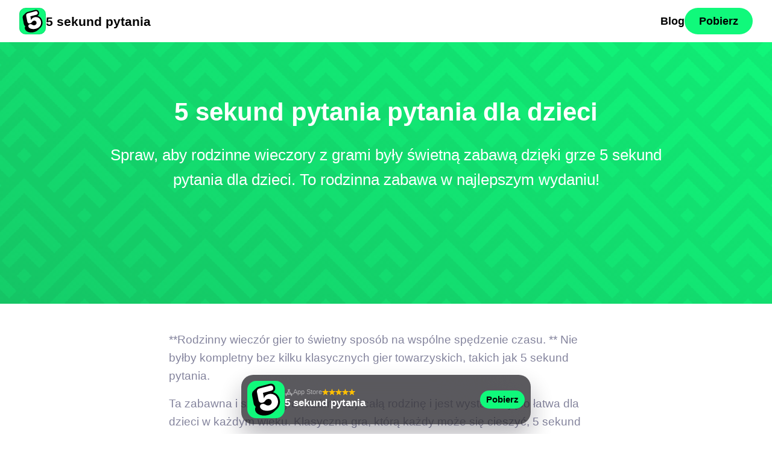

--- FILE ---
content_type: text/html; charset=utf-8
request_url: https://5second.app/pl/5-second-rule-questions-for-kids/
body_size: 59774
content:
<!doctype html><html lang=pl><head><meta charset=utf-8><meta name=viewport content="width=device-width"><meta name=description content="Spraw, aby rodzinne wieczory z grami były świetną zabawą dzięki grze 5 sekund pytania dla dzieci. To rodzinna zabawa w najlepszym wydaniu!"><meta property="og:title" content="Rodzinna zabawa: 5 sekund pytania dla dzieci"><meta property="og:description" content="Spraw, aby rodzinne wieczory z grami były świetną zabawą dzięki grze 5 sekund pytania dla dzieci. To rodzinna zabawa w najlepszym wydaniu!"><meta property="og:site_name" content><meta property="og:url" content="https://5second.app/pl/5-second-rule-questions-for-kids/"><meta property="og:image:width" content="1200"><meta property="og:image:height" content="630"><meta name=twitter:card content="summary_large_image"><meta name=twitter:title content="Rodzinna zabawa: 5 sekund pytania dla dzieci"><meta name=twitter:description content="Spraw, aby rodzinne wieczory z grami były świetną zabawą dzięki grze 5 sekund pytania dla dzieci. To rodzinna zabawa w najlepszym wydaniu!"><meta name=twitter:image content="/5-second-rule-questions-for-kids/feature-image_hu79983427293080032.jpg"><meta property="og:image" content="/5-second-rule-questions-for-kids/feature-image_hu17372876778082372260.jpg"><meta property="og:image:secure_url" content="/5-second-rule-questions-for-kids/feature-image_hu17372876778082372260.jpg"><meta property="og:type" content="website"><link rel=preload as=image href=/img/flag-sprite.svg fetchpriority=high><link rel=preload as=image href=/img/vanilla-logo-white.svg fetchpriority=high><link rel=preload fetchpriority=high as=image href=/img/app-icon/5-second-battle.57b8f9606e3dc2f67a8d636ecb30459d.svg><link rel=apple-touch-icon sizes=180x180 href=/apple-touch-icon.png><link rel="shortcut icon" href=/favicon.ico><style>:root{--theme-ctaBorderRadius:98px;--theme-color-fontHeadline:#0A052E;--theme-color-fontText:#84849D;--theme-color-link:#0A052E;--theme-color-ctaColor:#000;--theme-color-ctaBackground:linear-gradient(#10F97B, #10F97B);--theme-color-ctaDropShadow:none;--theme-color-heroGradient:linear-gradient(210deg, #10F97B, #15CD69);--theme-color-heroGradient-lessOpacity:linear-gradient(210deg, rgba(255, 113, 68, 0.7), rgba(255, 0, 92, 0.7));--theme-font-family:BlinkMacSystemFont, -apple-system, Segoe UI, Roboto, Helvetica, Arial, sans-serif;--theme-font-regular:400;--theme-font-medium:700;--theme-font-bold:800;--theme-footer-color:#fff;--theme-footer-bg:#000;--theme-footer-vanilla-logo:url('/img/vanilla-logo-white.svg');--theme-footer-border-color:rgba(255,255,255,.1)}/*# sourceMappingURL=[data-uri] */nav.top{display:flex;align-items:center;justify-content:space-between;padding:0 16px;height:70px;z-index:2;position:absolute;width:100%;box-sizing:border-box;background-color:#fff}nav.top.new{background-color:transparent}@media(min-width:640px){nav.top{padding:0 32px}}nav.top .nav-wrap{width:100%;display:flex;align-items:center;gap:16px}@media(min-width:640px){nav.top .nav-wrap{gap:32px}}nav.top a{color:#000}nav.top a.new{color:var(--theme-color-ctaColor)}nav.top a.cta{display:none;color:var(--theme-color-ctaColor);padding:0 24px;height:44px}@media(min-width:640px){nav.top a.cta{display:flex}}nav.top a.logo{display:flex;align-items:center;gap:16px}nav.top a.logo span{font-size:21px;line-height:1;font-weight:var(--theme-font-bold);z-index:3;color:#000}nav.top a.logo span.new{color:#fff}@media(max-width:959px){nav.top a:not([class]){display:none}}nav.top hr{flex-grow:1;opacity:0}footer{background:var(--theme-footer-bg);color:var(--theme-footer-color);gap:16px;font-weight:var(--theme-font-medium)}@keyframes spba_bgTransi{0%{background-position:50%,0}50%{background-position:50%,100%}100%{background-position:50%,0}}footer .game-network{position:relative;padding:48px 0 96px;overflow:hidden;background:linear-gradient(rgba(11,4,18,0) 50%,rgba(11,4,18,.1)),radial-gradient(100% 100% at 50% 70%,#ffcf42,#fd6a3c,#f0327b,#771fdd,#5000ff,#981bff,#e41bff);background:linear-gradient(rgba(11,4,18,0) 50%,rgba(11,4,18,.1)),radial-gradient(100% 100% at 50% 70%,color(display-p3 1 .81 .23),color(display-p3 1 .4 .2),color(display-p3 1 .24 .51),color(display-p3 .47 .11 1),#5000ff,color(display-p3 .54 .1 1),color(display-p3 .83 .12 1));background-size:100%,400% 400%;animation:spba_bgTransi 15s ease infinite}footer .game-network canvas{position:absolute;top:0;pointer-events:none;z-index:0}footer .game-network h2{text-align:center;color:#fff}footer .game-network .game-cards{position:relative;display:grid;grid-template-columns:1fr;gap:10px;margin:0 auto;padding:16px;z-index:1;grid-auto-flow:dense}@media(min-width:375px){footer .game-network .game-cards{grid-template-columns:repeat(2,1fr)}}@media(min-width:640px){footer .game-network .game-cards{width:820px;max-width:calc(100% - 32px);grid-template-columns:repeat(3,1fr)}}@media(min-width:1280px){footer .game-network .game-cards{width:1220px;grid-template-columns:repeat(4,1fr)}}@media(min-width:1680px){footer .game-network .game-cards{width:1520px;grid-template-columns:repeat(5,1fr)}}@media(min-width:2440px){footer .game-network .game-cards{width:1820px;grid-template-columns:repeat(6,1fr)}}footer .game-network .game-cards a{display:flex;flex-direction:column;align-items:center;justify-content:center;text-decoration:none;padding:16px 12px;min-height:170px;background-repeat:no-repeat;border-radius:20px;color:var(--theme-color-fontHeadline);box-shadow:none;background-color:#0000002b;backdrop-filter:blur(20px)saturate(1.2);transition:transform .3s ease}@media(min-width:640px){footer .game-network .game-cards a:hover{transform:scale(1.03)}}footer .game-network .game-cards a .app-icon-wrap:after{box-shadow:0 0 0 3px #fff}footer .game-network .game-cards a h2{margin:16px 0 0;text-align:center;font-size:18px}@media(min-width:960px){footer .game-network .game-cards a h2{font-size:22px}}footer div.footer-info-container{padding-bottom:92px}footer div.footer-info-container div.footer-info{display:flex;flex-direction:column;align-items:center;justify-content:center;padding:16px;border-bottom:3px solid;border-top:3px solid;border-color:var(--theme-footer-border-color)}footer div.footer-info-container div.footer-info div.branding{display:flex;flex-direction:column;align-items:center;margin-top:20px}@media(min-width:640px){footer div.footer-info-container div.footer-info div.branding{flex-direction:row;align-items:center}}footer div.footer-info-container div.footer-info div.branding h2{margin:16px 0 8px;color:var(--theme-footer-color)}@media(min-width:640px){footer div.footer-info-container div.footer-info div.branding h2{margin:0 0 0 16px}}footer div.footer-info-container div.footer-info p{font-size:20px;text-align:center;width:calc(100% - 32px);max-width:720px;font-weight:var(--theme-font-regular)}@media(min-width:640px){footer div.footer-info-container div.footer-info p{margin-top:16px}}footer div.footer-info-container div.footer-wrap{padding:16px}@media(min-width:640px){footer div.footer-info-container div.footer-wrap{padding:32px}}footer div.footer-info-container div.footer-wrap section{padding:12px 32px;display:flex;flex-direction:column;font-size:16px;gap:12px}@media(min-width:960px){footer div.footer-info-container div.footer-wrap section{display:flex;justify-content:space-between;flex-direction:row}}footer div.footer-info-container div.footer-wrap section a{color:var(--theme-footer-color)}footer div.footer-info-container div.footer-wrap section small{display:flex;gap:8px;align-items:center;font-size:16px}footer div.footer-info-container div.footer-wrap section .legal-container{margin:8px 0 0;display:flex;align-items:center}footer div.footer-info-container div.footer-wrap section .legal-container a{display:flex;align-items:center}footer div.footer-info-container div.footer-wrap section .legal-container{gap:16px;flex-wrap:wrap}footer div.footer-info-container div.footer-wrap section .legal-container a{font-size:16px;font-weight:var(--theme-font-medium);text-decoration:none;transition:-webkit-text-decoration .3s;transition:text-decoration .3s;transition:text-decoration .3s,-webkit-text-decoration .3s}@media(min-width:640px){footer div.footer-info-container div.footer-wrap section .legal-container a:hover{cursor:pointer;text-decoration:underline}}footer div.footer-info-container div.footer-wrap section i{content:"";display:inline-block;width:64px;height:22.72px;background-image:var(--theme-footer-vanilla-logo);background-position:50%;background-repeat:no-repeat;background-size:contain;position:relative;top:6px;margin:0 3px}.lang-switch{display:flex;align-items:center;margin-right:26px;position:relative}.lang-switch input{opacity:0;position:fixed;pointer-events:none;top:0;left:0;margin:0}.lang-switch input:checked{width:100vw;height:100vh;pointer-events:auto}.lang-switch input:checked~.ls{opacity:1;pointer-events:auto}@media(min-width:640px){.lang-switch .ls{max-width:360px;left:50%;top:50%;transform:translate(-50%,-50%);border-radius:16px}}.lang-switch label span:after{content:"";display:flex;margin-left:6px;width:0;height:0;border-left:5px solid transparent;border-right:5px solid transparent;border-top:5px solid var(--theme-footer-color)}.lang-switch span{display:flex;align-items:center;font-size:16px;font-weight:600;-webkit-user-select:none;-moz-user-select:none;user-select:none;cursor:pointer}.lang-switch span:hover{cursor:pointer}.lang-switch span:before{content:"";display:flex;width:30px;height:22px;border-radius:4px;margin-right:10px;background:url(/img/flag-sprite.svg)var(--x)/810px 22px}.lang-switch nav{opacity:0;pointer-events:none;transition:.3s ease;position:fixed;z-index:99;width:calc(100vw - 32px);max-height:320px;overflow-y:scroll;background:#fff;padding:20px 16px;border-radius:32px 32px 0 0;box-shadow:0 0 999px 9999px rgba(0,0,0,.8),0 16px 32px -8px rgba(0,0,0,.3);left:0;bottom:0}.lang-switch nav a{display:flex;margin:0;text-decoration:none}.lang-switch nav a span{color:var(--theme-color-fontHeadline);font-size:20px;font-weight:700;padding:12px 16px}.lang-switch nav a span:before{margin-right:16px}.lang-switch .en{--x:0px}.lang-switch .de{--x:-30px}.lang-switch .es{--x:-60px}.lang-switch .cs{--x:-90px}.lang-switch .da{--x:-120px}.lang-switch .el{--x:-150px}.lang-switch .fi{--x:-180px}.lang-switch .fr{--x:-210px}.lang-switch .hr{--x:-240px}.lang-switch .hu{--x:-270px}.lang-switch .id{--x:-300px}.lang-switch .it{--x:-330px}.lang-switch .ja{--x:-360px}.lang-switch .ko{--x:-390px}.lang-switch .nl{--x:-420px}.lang-switch .pl{--x:-450px}.lang-switch .ro{--x:-480px}.lang-switch .ru{--x:-510px}.lang-switch .uk{--x:-540px}.lang-switch .nb{--x:-570px}.lang-switch .sv{--x:-600px}.lang-switch .pt{--x:-630px}.lang-switch .tr{--x:-660px}.lang-switch .zh{--x:-690px}.banner{font-family:BlinkMacSystemFont,-apple-system,Segoe UI,Roboto,Helvetica,Arial,sans-serif;position:fixed;width:calc(100vw - 16px);max-width:480px;left:8px;bottom:calc(16px + env(safe-area-inset-bottom));box-sizing:border-box;z-index:5;background:#16151b;border-radius:20px;padding:10px;display:flex;align-items:center;flex-direction:row;justify-content:space-between;gap:10px;box-shadow:0 0 0 1px rgba(255,255,255,.1),0 20px 40px rgba(30,27,40,.3);-webkit-user-select:none;-moz-user-select:none;user-select:none;opacity:0;display:flex;align-items:center;flex-direction:row;justify-content:space-between}@media(max-width:479px){.banner{animation:bannerBottomShow-mobile .5s ease 1s forwards,bannerPulsate-mobile 5s ease-in-out 3s infinite;transform:translateY(120px)}}@supports(backdrop-filter:blur(1px)){.banner{background:rgba(22,21,27,.7);backdrop-filter:blur(70px)saturate(2)}}@media(min-width:480px){.banner{left:50%;transform:translateX(-50%);animation:bannerBottomShow-desktop .5s ease 1s forwards,bannerPulsate-desktop 5s ease-in-out 3s infinite}}.banner img{opacity:0;animation:reveal-image .6s ease 1.3s forwards,imagePulsate 5s ease-in-out 3s infinite}.banner .details{flex-grow:1;margin:0 0 3px}.banner .details .app-store-info-container{display:flex;align-items:center;gap:8px}.banner .details .app-store-info-container .rating{display:flex;align-items:center;gap:2px}.banner .details .app-store-info-container .rating img{width:11px;height:11px;opacity:0}.banner .details .app-store-info-container .rating img:nth-child(1){animation:reveal-image .6s ease 1.3s forwards,star-pulsate 5s ease-in-out 3s infinite}.banner .details .app-store-info-container .rating img:nth-child(2){animation:reveal-image .6s ease 1.4s forwards,star-pulsate 5s ease-in-out 3.1s infinite}.banner .details .app-store-info-container .rating img:nth-child(3){animation:reveal-image .6s ease 1.5s forwards,star-pulsate 5s ease-in-out 3.2s infinite}.banner .details .app-store-info-container .rating img:nth-child(4){animation:reveal-image .6s ease 1.6s forwards,star-pulsate 5s ease-in-out 3.3s infinite}.banner .details .app-store-info-container .rating img:nth-child(5){animation:reveal-image .6s ease 1.7s forwards,star-pulsate 5s ease-in-out 3.4s infinite}.banner b{color:rgba(255,255,255,.5);display:flex;align-items:center;gap:4px;font-size:11px;font-weight:500}.banner b:before{--bg:url('/img/app-store-logo.svg');content:'';display:block;width:14px;height:14px;background:var(--bg);background-repeat:no-repeat;background-size:contain;background-position:50%}.banner b.android:before{background-size:13px;--bg:url('/img/google-play.svg')}.banner h3{color:#fff;font-size:17px;margin:0;font-weight:600}.banner h3 span{font-weight:var(--theme-font-regular);opacity:.7}.banner h4{color:rgba(255,255,255,.5);font-size:13px;margin:2px 0 0;font-weight:500}.banner .banner-button{height:30px;font-size:15px;background:#3478f6;border-radius:15px;flex-shrink:0;display:flex;align-items:center;justify-content:center;font-weight:600;padding:0 10px;color:var(--theme-color-ctaColor);background:var(--theme-color-ctaBackground);border-radius:var(--theme-ctaBorderRadius)}.banner .banner-button.get{color:#fff;padding:0 18px;background:#3478f6}.banner .banner-button.install{color:#fff;border-radius:6px;background:#01875f;padding:0 12px}@keyframes bannerBottomShow-mobile{0%{opacity:0;transform:translateY(120px)}100%{opacity:1;transform:translateY(0)}}@keyframes bannerBottomShow-desktop{0%{opacity:0}100%{opacity:1}}@keyframes reveal-image{0%{opacity:0;transform:scale(.5)}70%{opacity:1;transform:scale(1.3)}100%{opacity:1;transform:scale(1)}}@keyframes star-pulsate{0%{transform:scale(1)}7.5%{transform:scale(1.3)}15%{transform:scale(1)}100%{transform:scale(1)}}@keyframes bannerPulsate-mobile{0%{box-shadow:0 0 0 1px rgba(255,255,255,.1),0 20px 40px rgba(30,27,40,.3);transform:scale(1)}85%{box-shadow:0 0 0 1px rgba(255,255,255,.1),0 20px 40px rgba(30,27,40,.3);transform:scale(1)}92.5%{box-shadow:0 0 0 1px rgba(255,255,255,.2),0 20px 40px rgba(30,27,40,.5),0 0 20px rgba(52,120,246,.3);transform:scale(1.02)}100%{box-shadow:0 0 0 1px rgba(255,255,255,.1),0 20px 40px rgba(30,27,40,.3);transform:scale(1)}}@keyframes bannerPulsate-desktop{0%{box-shadow:0 0 0 1px rgba(255,255,255,.1),0 20px 40px rgba(30,27,40,.3);transform:translateX(-50%)scale(1)}85%{box-shadow:0 0 0 1px rgba(255,255,255,.1),0 20px 40px rgba(30,27,40,.3);transform:translateX(-50%)scale(1)}92.5%{box-shadow:0 0 0 1px rgba(255,255,255,.2),0 20px 40px rgba(30,27,40,.5),0 0 20px rgba(52,120,246,.3);transform:translateX(-50%)scale(1.02)}100%{box-shadow:0 0 0 1px rgba(255,255,255,.1),0 20px 40px rgba(30,27,40,.3);transform:translateX(-50%)scale(1)}}@keyframes imagePulsate{0%{transform:scale(1)}85%{transform:scale(1)}92.5%{transform:scale(1.08)}100%{transform:scale(1)}}@media all and (display-mode:standalone),all and (display-mode:window-controls-overlay),all and (display-mode:fullscreen){nav.top a.cta{display:none!important}header .hero-header[data-game]{min-height:100vh;min-height:100svh}.banner{animation-delay:30s}}@media all and (display-mode:standalone),all and (display-mode:fullscreen){.top{display:none!important}}.stack-wrapper{width:240px;height:320px;display:flex;justify-content:center;align-items:center;margin:0 auto}@media(max-width:767px){.stack-wrapper{width:200px;height:280px}}#cardStack{width:240px;height:320px;position:relative;display:flex;align-items:center;justify-content:center;touch-action:none;-webkit-user-select:none;-moz-user-select:none;user-select:none;cursor:grab}@media(max-width:767px){#cardStack{width:200px;height:280px}}#cardStack:active{cursor:grabbing}@media(max-width:800px){#cardStack>div:active{transform:scale(.97)}}#cardStack>div:not([data-card]){position:absolute;margin-bottom:48px;background:#fff;border-radius:21px;text-align:center;transition:ease all .4s;opacity:1;box-shadow:0 10px 20px -10px rgba(0,0,0,.3);display:flex;justify-content:center;align-items:center;width:240px;height:320px;transform:translate(0,0)scale(1)rotate(0);z-index:6}@media(max-width:767px){#cardStack>div:not([data-card]){width:200px;height:280px}}#cardStack>div:not([data-card]).sv-0{transform:translate(-110vw,-50vw)scale(1)rotate(-20deg)}#cardStack>div:not([data-card]).sv-1{transform:translate(-110vw,-50px)scale(1)rotate(-10deg)}#cardStack>div:not([data-card]).sv-2{transform:translate(110vw,-50px)scale(1)rotate(15deg)}#cardStack>div:not([data-card]).sv-3{transform:translate(110vw,-50vw)scale(1)rotate(30deg)}#cardStack>div:not([data-card]).sv-4{transform:translate(110vw,-90vw)scale(1)rotate(30deg)}#cardStack>div:not([data-card]).sv-5{transform:translate(-110vw,-90vw)scale(1)rotate(-30deg)}[data-card]{position:absolute;margin-bottom:48px;background:#fff;border-radius:21px;text-align:center;transition:ease all .4s;opacity:1;box-shadow:0 10px 20px -10px rgba(0,0,0,.3);display:flex;justify-content:center;align-items:center;width:240px;height:320px;z-index:5;will-change:transform,opacity;transition:transform .3s ease,opacity .3s ease}@media(max-width:767px){[data-card]{width:200px;height:280px}}[data-card]:hover{box-shadow:0 15px 30px -10px rgba(0,0,0,.4)}[data-card].active-next{transform:translateY(-6vh)scale(1.02);opacity:0}[data-card]~[data-card]{transform:translateY(3vh)scale(.95);z-index:4;background:#f5f5f5;box-shadow:0 10px 20px -10px rgba(0,0,0,.4)}[data-card]~[data-card]~[data-card]{transform:translateY(6vh)scale(.9);z-index:3;background:#eee;box-shadow:0 10px 20px -10px rgba(0,0,0,.7)}[data-card]~[data-card]~[data-card]~[data-card]{transform:translateY(9vh)scale(.85);z-index:2;background:#e5e5e5;box-shadow:0 10px 20px -10px rgba(0,0,0,.7);opacity:0}.card-action-wrap{max-width:calc(100% - 32px);padding:0 16px;text-align:center;color:#000;font-size:20px;font-weight:700;line-height:1.3}@media(min-width:360px){.card-action-wrap{font-size:24px}}.game-timer{margin-bottom:60px!important;animation:none!important;transform:none!important;transition:none!important}.game-timer.perspectiveUpReturn{animation:none!important;transform:none!important;transition:none!important}.game-timer .timer-progress-container{width:100%;height:6px;background-color:rgba(255,255,255,.5)!important;border-radius:3px;overflow:hidden;position:relative;z-index:10;display:block!important}.game-timer .timer-progress-bar{width:100%;height:100%;background-color:#fff!important;border-radius:3px;transition:width .5s linear;transform-origin:left center;position:relative;z-index:11;display:block!important}.team-display{background-color:#f8f9fa;border-radius:8px;padding:10px 15px;margin-bottom:15px;font-size:1.2rem;font-weight:700;text-align:center;box-shadow:0 2px 4px rgba(0,0,0,.1);color:#333;z-index:3;position:relative}@keyframes fadeIn{from{opacity:0}to{opacity:1}}@keyframes fadeOut{from{opacity:1}to{opacity:0}}.fade-in{animation:fadeIn .5s ease forwards}.fade-out{animation:fadeOut .5s ease forwards}.slide-in-right{animation:slideInRight .5s ease forwards}@keyframes slideInRight{from{transform:translateX(30px);opacity:0}to{transform:translateX(0);opacity:1}}.slide-in-left{animation:slideInLeft .5s ease forwards}@keyframes slideInLeft{from{transform:translateX(-30px);opacity:0}to{transform:translateX(0);opacity:1}}.scale-in{animation:scaleIn .5s ease forwards}@keyframes scaleIn{from{transform:scale(.9);opacity:0}to{transform:scale(1);opacity:1}}@keyframes cardSwipeAnimation{0%,100%{transform:translateX(0)rotate(0)}20%{transform:translateX(-40px)rotate(-5deg)}30%{transform:translateX(0)rotate(0)}70%{transform:translateX(0)rotate(0)}80%{transform:translateX(40px)rotate(5deg)}90%{transform:translateX(0)rotate(0)}}@keyframes cardClickAnimation{0%,100%{transform:scale(1)}50%{transform:scale(.95)}}@keyframes handClickAnimation{0%{transform:translate(5px,5px)scale(1)}40%{transform:translate(0,-10px)scale(.95)}60%{transform:translate(0,-10px)scale(.9)}100%{transform:translate(5px,5px)scale(1)}}@keyframes circlePulseAnimation{0%{transform:scale(1);opacity:.7}40%{transform:scale(1);opacity:.7}60%{transform:scale(1.1);opacity:1}100%{transform:scale(1);opacity:.7}}.tutorial-stack-wrapper{pointer-events:none;-webkit-user-select:none;-moz-user-select:none;user-select:none;margin:20px auto}.tutorial-card-stack{position:relative;width:240px;height:320px;align-items:center;justify-content:center}@media(max-width:767px){.tutorial-card-stack{width:200px;height:280px}}.tutorial-top-card{animation:cardClickAnimation 3s infinite ease-in-out}.click-tutorial-container{position:relative;width:100%;height:100px;display:flex;justify-content:center;align-items:center;margin:20px auto}.click-tutorial-hand{position:absolute;z-index:2;top:40px;right:44px;width:60px;height:auto;animation:handClickAnimation 3s infinite ease-in-out}.click-tutorial-circle{position:absolute;z-index:1;top:-2px;width:80px;height:auto;transform:translateY(-10px);animation:circlePulseAnimation 3s infinite ease-in-out}.overlay-upsell.show{z-index:1000!important}.overlay-upsell.show::before{z-index:999!important}.game-timer{z-index:10}html{scroll-behavior:smooth;background-color:#fff}header h1{color:#fff;font-size:32px;margin:0}@media screen and (min-width:640px){header h1{font-size:37px}}@media screen and (min-width:960px){header h1{font-size:42px}}header h2{color:#fff;font-weight:var(--theme-font-regular);font-size:24px}@media(min-width:640px){header h2{font-size:28px}}header h3{color:#fff;font-weight:var(--theme-font-regular);max-width:700px}header p{font-size:22px;font-weight:400;margin:0 16px;color:#fff}@media screen and (min-width:640px){header p{font-size:26px;margin:0 16px 24px}}body{font-family:var(--theme-font-family);font-weight:var(--theme-font-regular);-webkit-font-smoothing:antialiased;-moz-osx-font-smoothing:grayscale;text-rendering:optimizeLegibility;line-height:1.6;font-size:18px;padding:0;margin:0;color:var(--theme-color-fontText);text-wrap:pretty;position:relative}main{margin:0 auto 48px;padding:0 16px;display:flex;flex-direction:column;max-width:1280px}.app-icon-wrap{display:flex;align-items:center;justify-content:center;position:relative}.app-icon-wrap:after{content:"";position:absolute;top:0;left:0;right:0;bottom:0;border-radius:24%;box-shadow:inset 0 0 0 1px rgba(0,0,0,.1)}.app-icon{border-radius:24%}hr{background-color:#dfdfdf;border-radius:20px;border:0;height:1.4px}a{text-decoration:none;color:var(--theme-color-link);font-weight:var(--theme-font-medium);-webkit-user-select:none;-moz-user-select:none;user-select:none}a.cta{color:var(--theme-color-ctaColor);background:var(--theme-color-ctaBackground);border-radius:var(--theme-ctaBorderRadius);box-shadow:var(--theme-color-ctaDropShadow);padding:0 32px;height:46px;display:flex;align-items:center;justify-content:center}h1,h2,h3,h4,h5{color:var(--theme-color-fontHeadline);font-weight:var(--theme-font-bold);line-height:1.2;hyphens:auto}h2,h3{margin:32px 0 16px}h4,h5{margin:28px 0 12px}strong,b{color:var(--theme-color-fontHeadline);font-weight:var(--theme-font-medium)}p{margin:0 0 16px}p,li{font-size:19px}iframe{width:100%;aspect-ratio:16/9;border-radius:12px}/*# sourceMappingURL=[data-uri] */header{}header .article-header{display:flex;position:relative;flex-direction:column;justify-content:center;align-items:center;box-sizing:border-box;padding:24px 16px 48px}@media(min-width:640px){header .article-header{padding:64px 16px}}header .article-header h1,header .article-header p{width:100%;max-width:960px;text-align:left}@media(min-width:960px){header .article-header h1,header .article-header p{text-align:center}}header .article-header h1{color:var(--theme-color-fontHeadline)}header .article-header p{color:var(--theme-color-fontText);line-height:1.5;margin:16px}@media(min-width:640px){header .article-header p{font-size:23px}}header .hero-header{--animationduration:20s;display:flex;position:relative;flex-direction:column;justify-content:center;align-items:center;padding:42px 16px;box-sizing:border-box;background-position:50% 30%;text-align:center;min-height:70vh;background:var(--theme-color-heroGradient);margin-bottom:45px;overflow:hidden}header .hero-header .game-categories{margin:30px 0 10px;padding:60px 0 0;position:relative;z-index:10}header .hero-header .game-categories .game-category{height:46px;border-radius:100px;padding:0 20px 0 15px;margin:0 5px 10px;color:#fff;font-size:16px;font-weight:var(--theme-font-medium);background:rgba(85,85,100,.5);display:inline-flex;align-items:center;backdrop-filter:blur(4px)saturate(1.5);transition:transform .3s ease,color .3s ease,background .3s ease;-webkit-user-select:none;-moz-user-select:none;user-select:none;touch-action:manipulation;cursor:pointer}header .hero-header .game-categories .game-category .category-icon{margin-right:7px;width:30px}@media(min-width:960px){header .hero-header .game-categories .game-category{font-size:18px}}header .hero-header .game-categories .game-category.active,header .hero-header .game-categories .game-category:hover{background:#fff;color:var(--theme-color-fontHeadline)}header .hero-header .game-categories.new .game-category .category-icon{width:unset}header .hero-header .game-categories.new .game-category .category-icon[data-icon=extreme]{width:14px!important}header .hero-header .game-categories.disabled .game-category{cursor:auto;pointer-events:none}@media(min-width:640px){header .hero-header .game-categories{margin-top:45px}}@media(min-width:1280px){header .hero-header .game-categories{margin-top:75px}}header .hero-header .game-timer{width:60px;height:60px;border-radius:50%;border:3px solid #fff;margin:0 auto;backdrop-filter:blur(4px);-webkit-user-select:none;-moz-user-select:none;user-select:none}header .hero-header .game-timer #timer{color:#fff;font-size:26px;line-height:60px;font-weight:var(--theme-font-medium)}header .hero-header .card-stack{position:relative;width:100%;max-width:500px;margin:0 auto;height:320px;display:flex;justify-content:center;align-items:center}header .hero-header .card-stack.never-have-i-ever{margin:40px auto 0}header .hero-header .card-stack>.category-image-container{position:absolute;top:-60px;left:50%;transform:translateX(-50%);width:100%;z-index:10}header .hero-header .card-stack>.category-image-container .category-image{width:150px;height:auto;animation:floatAnimation 12s ease-in-out infinite}header .hero-header .card{position:absolute;height:300px;border-radius:14px;display:flex;justify-content:center;align-items:center;padding:6px 24px;box-shadow:0 4px 8px rgba(0,0,0,.2);transition:all .3s ease;margin:0 24px;width:calc(100% - 84px)}header .hero-header .card-bottom{background-color:#702dd6;transform:translateY(24px)scale(.95);z-index:1}header .hero-header .card-middle{background-color:#9267d6;transform:translateY(12px)scale(.97);z-index:2}header .hero-header .card-middle .game-text{margin:0}header .hero-header .card-top{background-color:#fff;z-index:3;box-shadow:0 6px 12px rgba(0,0,0,.3)}header .hero-header .card-top .game-text{margin:0;color:#000}header .hero-header[data-game=show].most-likely-to{justify-content:center;align-items:unset;gap:0}@media(min-width:640px){header .hero-header[data-game=show].most-likely-to{align-items:center;justify-content:space-between}}header .hero-header[data-game=show].most-likely-to .game-categories{display:flex;overflow-x:auto;white-space:nowrap;-webkit-overflow-scrolling:touch;scrollbar-width:none;-ms-overflow-style:none;margin-right:0;padding-right:10px}header .hero-header[data-game=show].most-likely-to .game-categories::-webkit-scrollbar{display:none}header .hero-header[data-game=show].most-likely-to .card-middle{background-color:rgba(255,255,255,.8)}header .hero-header[data-game=show].most-likely-to .card-middle .game-text{color:#000}header .hero-header[data-game=show].most-likely-to .card-bottom{background-color:rgba(255,255,255,.6)}header .hero-header[data-game=show].most-likely-to .card-bottom .game-text{color:#000}@keyframes floatAnimation{0%{transform:translateY(0)}40%{transform:translateY(8px)translateX(-8px)}80%{transform:translateY(-8px)translateX(16px)}100%{transform:translateY(0)}}header .hero-header .game-text{color:#fff;font-size:22px;font-weight:var(--theme-font-medium);text-align:center}@media(min-width:640px){header .hero-header .game-text{font-size:28px;max-width:75vw}}@media(min-width:1280px){header .hero-header .game-text{font-size:34px;max-width:50vw}}header .hero-header .game-text .game-text-would{margin-top:-24px;font-size:24px}@media(min-width:640px){header .hero-header .game-text .game-text-would{margin-top:0;margin-bottom:-24px;font-size:32px}}header .hero-header .game-text .game-text-option-container{pointer-events:all;display:flex;align-items:center;justify-content:center;flex-direction:column;margin-top:20px;width:100%}@media(min-width:640px){header .hero-header .game-text .game-text-option-container{margin-top:68px;flex-direction:row;width:unset}}header .hero-header .game-text .game-text-option-container .game-text-or{display:flex;align-items:center;justify-content:center;width:50px;height:50px;background-color:#fff;color:#000;border-radius:50px;z-index:2;margin:-20px 0;font-size:18px}@media(min-width:640px){header .hero-header .game-text .game-text-option-container .game-text-or{margin:0 -16px;font-size:24px;width:75px;height:75px}}header .hero-header .game-text .game-text-option-container .game-text-option2{position:relative;display:flex;align-items:center;justify-content:center;padding:20px;min-height:120px;line-height:28px;min-width:calc(100% - 32px);background:linear-gradient(#00c2ff,#0066ff);border-radius:26px}@media(min-width:640px){header .hero-header .game-text .game-text-option-container .game-text-option2{transform:rotate(8deg);height:300px;width:250px;min-width:unset;font-size:28px}header .hero-header .game-text .game-text-option-container .game-text-option2:hover{cursor:pointer}}header .hero-header .game-text .game-text-option-container .game-text-option2 .percentage2{display:inline-block;position:absolute;padding:4px 16px;font-size:22px;background-color:#fff;color:#000;bottom:-22px;right:auto;border-radius:12px}header .hero-header .game-text .game-text-option-container .game-text-option1{position:relative;display:flex;align-items:center;justify-content:center;padding:20px;min-height:120px;min-width:calc(100% - 32px);background:linear-gradient(#ff7144,#ff005c);border-radius:26px;line-height:28px}@media(min-width:640px){header .hero-header .game-text .game-text-option-container .game-text-option1{transform:rotate(-8deg);height:300px;width:250px;font-size:28px;min-width:unset}header .hero-header .game-text .game-text-option-container .game-text-option1:hover{cursor:pointer}}header .hero-header .game-text .game-text-option-container .game-text-option1 .percentage1{display:inline-block;position:absolute;padding:4px 16px;font-size:22px;background-color:#fff;color:#000;top:-22px;left:auto;border-radius:12px}header .hero-header .scale-option1{transition:all ease .4s}@media(min-width:640px){header .hero-header .scale-option1{transform:scale(1.1)rotate(-10deg)translate(-12px,0)!important}}header .hero-header .scale-option2{transition:all ease .4s}@media(min-width:640px){header .hero-header .scale-option2{transform:scale(1.1)rotate(10deg)translate(12px,0)!important}}header .hero-header .game-text,header .hero-header .game-content{display:flex;flex-grow:2;flex-direction:column;visibility:hidden;justify-content:center;pointer-events:none;margin:30px 16px;align-items:center}header .hero-header .stack-wrapper{visibility:visible;pointer-events:all}header .hero-header .game-content{gap:30px}header .hero-header .game-content>.game-text{margin:0;display:flex;flex-grow:0}header .hero-header .game-text{z-index:2}header .hero-header .game-buttons{display:flex;justify-content:center;gap:28px;margin:0 0 30px;position:relative;z-index:10}@media(min-width:640px){header .hero-header .game-buttons{margin-bottom:45px}}@media(min-width:1280px){header .hero-header .game-buttons{margin-bottom:75px}}header .hero-header .game-buttons .game-button{display:flex;justify-content:center;align-items:center;height:46px;border-radius:100px;padding:0 22px;color:var(--theme-color-fontHeadline);font-family:var(--theme-font-family);border:none;background:#fff;backdrop-filter:blur(4px);font-weight:var(--theme-font-medium);font-size:18px;transition:transform .3s ease,color .3s ease,background .3s ease;-webkit-user-select:none;-moz-user-select:none;user-select:none;touch-action:manipulation;cursor:pointer}header .hero-header .game-buttons .game-button:disabled{background:rgba(255,255,255,.6);cursor:auto}@media(min-width:640px){header .hero-header .game-buttons .game-button:hover{transform:scale(1.05)}header .hero-header .game-buttons .game-button:active{transform:scale(1);transition:none}}@media(min-width:640px){header .hero-header .game-buttons .game-button{height:60px;padding:0 33px;font-size:1.2em}}header .hero-header .game-bottle{position:absolute;top:150px;bottom:200px;text-align:center;z-index:0}@media(min-width:640px){header .hero-header .game-bottle{top:115px;bottom:235px}}@media(min-width:1280px){header .hero-header .game-bottle{top:150px;bottom:264px}}header .hero-header .game-bottle .game-bottle-img{transition:transform 2.5s cubic-bezier(.3,0,0,1),opacity .15s ease;width:100%;height:100%;pointer-events:none}header .hero-header .overlay-upsell{position:fixed;display:flex;justify-content:center;align-items:center;z-index:11;top:0;left:0;right:0;bottom:0;background:linear-gradient(rgba(0,0,0,.6),rgba(0,0,0,.8));backdrop-filter:blur(10px)saturate(1.5)}header .hero-header .overlay-upsell .upsell-card{display:flex;position:relative;flex-direction:column;align-items:center;justify-content:center;width:380px;max-width:calc(100vw - 32px);background:#fff;border-radius:30px;overflow:hidden;-webkit-user-select:none;-moz-user-select:none;user-select:none;transition:all .3s;transform:scale(.75);opacity:0;margin-bottom:104px}header .hero-header .overlay-upsell .upsell-card:before{content:'';display:block;position:absolute;height:128px;width:100%;top:0;border-radius:0 56% 56%/0 0 60% 60%;animation:hero-animation var(--animationduration)linear infinite;background-image:var(--pattern),var(--theme-color-heroGradient);background-size:var(--patternWidth)var(--patternHeight),cover}header .hero-header .overlay-upsell .upsell-card .app-icon-wrap{margin-top:72px;box-shadow:0 0 0 5px #fff;border-radius:24%;animation:shake 2s cubic-bezier(.4,.1,.2,1)both infinite}header .hero-header .overlay-upsell .upsell-card .app-icon-wrap img{width:100px;height:100px}header .hero-header .overlay-upsell .upsell-card h2{color:var(--theme-color-fontHeadline);text-align:center;font-size:22px;font-weight:var(--theme-font-medium);padding:0 32px;margin:35px 0 20px}header .hero-header .overlay-upsell .upsell-card img.rating{width:100px;margin-bottom:12px}header .hero-header .overlay-upsell .upsell-card .overlay-app-store-links{padding:16px 16px 32px;display:flex;flex-wrap:wrap;justify-content:center;gap:10px}@media(min-width:640px){header .hero-header .overlay-upsell .upsell-card .overlay-app-store-links{gap:16px}}header .hero-header .overlay-upsell .upsell-card .overlay-app-store-links a{display:flex;justify-content:center;align-items:center;margin:0;width:unset;height:46px;border-radius:100px;color:#fff;border:none;background:#000 no-repeat;cursor:pointer;font-size:15px;padding:0 22px 0 42px}@media(min-width:640px){header .hero-header .overlay-upsell .upsell-card .overlay-app-store-links a{font-size:18px}}header .hero-header .overlay-upsell .upsell-card .overlay-app-store-links a.overlay-app-store{background-image:url(/img/app-store-white.svg);background-size:22px;background-position:11px 11px}header .hero-header .overlay-upsell .upsell-card .overlay-app-store-links a.overlay-google-store{background-image:url(/img/google-play.svg);background-size:20px;background-position:14px}header .hero-header .overlay-upsell{visibility:hidden}header .hero-header .overlay-upsell .upsell-card{visibility:hidden}header .hero-header .overlay-upsell.show{visibility:visible}header .hero-header .overlay-upsell.show .upsell-card{visibility:visible;transform:scale(1);opacity:1}header .hero-header .overlay-upsell.show img.app-icon{display:block}header .hero-header .overlay-upsell .close-button{position:absolute;top:16px;right:16px;width:32px;height:32px;border-radius:16px;cursor:pointer;transition:background .3s ease;background:rgba(0,0,0,.4);backdrop-filter:blur(10px)saturate(1.5);display:flex;justify-content:center;align-items:center}header .hero-header .overlay-upsell .close-button:hover{background:rgba(0,0,0,.7)}header .hero-header .overlay-upsell .close-button:before,header .hero-header .overlay-upsell .close-button:after{content:'';display:block;position:absolute;width:16px;height:4px;background-color:#fff;transform:rotate(45deg);border-radius:2px}header .hero-header .overlay-upsell .close-button:after{transform:rotate(135deg)}header .hero-header[data-game]{min-height:100vh;min-height:100svh;padding-bottom:94px}header .hero-header[data-game] .hero-title{font-size:calc(20px + 3.5vw);margin-top:-72px}header .hero-header[data-game]::after{position:absolute;bottom:0;left:0;width:100%;height:50%;background:linear-gradient(180deg,transparent 50%,rgba(0,0,0,.3) 98%);pointer-events:none;content:''}header .hero-header[data-game].solid::after{display:none}header .hero-header[data-game=hidden] .game-categories,header .hero-header[data-game=hidden] .game-content,header .hero-header[data-game=hidden] .game-timer,header .hero-header[data-game=hidden] .game-text,header .hero-header[data-game=hidden] .game-buttons,header .hero-header[data-game=hidden] .game-bottle,header .hero-header[data-game=hidden] .card-stack{display:none!important}header .hero-header[data-game=show]{padding:0 0 105px;justify-content:space-between;overflow:hidden}header .hero-header[data-game=show]:before{opacity:1}header .hero-header[data-game=show] .hero-description{display:none}header .hero-header[data-game=show] .hero-image-container{display:none}header .hero-header[data-game=show].most-likely-to .hero-image-container{display:block}header .hero-header[data-game=show] .app-store-links{margin:10px 10px 30px}header .hero-header[data-game=show] .app-store-links a{margin-top:0;margin-bottom:0}@media(min-width:640px){header .hero-header[data-game=show] .app-store-links{margin-bottom:45px}}@media(min-width:1280px){header .hero-header[data-game=show] .app-store-links{margin-bottom:75px}}@keyframes fadeIn{0%{opacity:0}100%{opacity:1}}@keyframes shake{0%,100%{transform:translate(0,0)rotate(0)}30%,70%{transform:translate(-1%,0)rotate(-1deg)}35%,65%{transform:translate(2%,0)rotate(2deg)}40%,50%,60%{transform:translate(-4%,0)rotate(-4deg)}45%,55%{transform:translate(4%,0)rotate(4deg)}}header .hero-header .puffIn{animation-name:puffIn;animation-duration:300ms;animation-fill-mode:both}@keyframes puffIn{0%{opacity:0;transform-origin:50% 50%;transform:scale(2,2);filter:blur(2px)}100%{opacity:1;transform-origin:50% 50%;transform:scale(1,1);filter:blur(0)}}header .hero-header .perspectiveUpReturn{animation-name:perspectiveUpReturn;animation-duration:500ms;animation-fill-mode:both}@keyframes perspectiveUpReturn{0%{transform-origin:0 0;transform:perspective(800px)rotateX(180deg)}100%{transform-origin:0 0;transform:perspective(800px)rotateX(0)}}header .hero-header .puffInRotateLeft{animation-name:puffInMobile;animation-duration:400ms;animation-fill-mode:both}@media(min-width:640px){header .hero-header .puffInRotateLeft{animation-name:puffInRotateLeft}}@keyframes puffInRotateLeft{0%{opacity:0;transform-origin:50% 50%;transform:scale(2,2);filter:blur(1px)}100%{opacity:1;transform-origin:50% 50%;transform:scale(1,1);filter:blur(0);transform:rotate(-8deg)}}header .hero-header .puffInRotateRight{animation-name:puffInMobile;animation-duration:400ms;animation-fill-mode:both}@media(min-width:640px){header .hero-header .puffInRotateRight{animation-name:puffInRotateRight}}@keyframes puffInRotateRight{0%{opacity:0;transform-origin:50% 50%;transform:scale(2,2);filter:blur(1px)}100%{opacity:1;transform-origin:50% 50%;transform:scale(1,1);filter:blur(0);transform:rotate(8deg)}}@keyframes puffInMobile{0%{opacity:0;transform-origin:50% 50%;transform:scale(2,2);filter:blur(1px)}100%{opacity:1;transform-origin:50% 50%;transform:scale(1,1);filter:blur(0)}}header .hero-header .full-width-game-text{width:calc(100% - 32px)}header .hero-header:before{content:'';top:0;left:0;right:0;bottom:0;position:absolute;pointer-events:none;opacity:0;transition:1s ease .5s}@media(min-width:640px){header .hero-header{padding:80px 30px}}@media(min-width:960px){header .hero-header{padding:90px 30px}}header .hero-header .hero-image-container{height:80vh;width:100%;max-width:358px;position:absolute;top:0;left:0;right:0;bottom:0;margin:auto}header .hero-header .hero-image-container img{width:130px;position:absolute}header .hero-header .hero-image-container img.hero-image{top:30px;right:30px;animation:float-pulsate 8s ease-in-out infinite,heart-beat 2s ease-in-out infinite}header .hero-header .hero-image-container img.hero-image-1{top:30px;left:60px;width:100px;animation:float-rotate-1 10s ease-in-out infinite}header .hero-header .hero-image-container img.hero-image-2{bottom:60px;left:20px;width:100px;animation:float-scale-2 12s ease-in-out infinite}header .hero-header .hero-image-container img.hero-image-3{bottom:60px;right:10px;width:100px;animation:float-rotate-3 9s ease-in-out infinite}header .hero-header .hero-image-container img.hero-image-4{bottom:20px;left:50%;transform:translateX(-50%);width:200px;animation:float-scale-4 11s ease-in-out infinite}header .hero-header .hero-image-container img.most-likely-to-image{}header .hero-header .hero-image-container img.most-likely-to-image.hero-image{top:-180px;left:-300px;width:550px;animation:float-scale-2 10s ease-in-out infinite}header .hero-header .hero-image-container img.most-likely-to-image.hero-image-1{top:unset;left:unset;bottom:10px;right:-150px;width:360px;animation:float-rotate-3 12s ease-in-out infinite}header .hero-header .hero-image-container img.most-likely-to-image.hero-image-2{top:unset;left:unset;bottom:-320px;left:-120px;width:400px;animation:float-rotate-3 12s ease-in-out infinite;filter:blur(100px)}header .hero-header .hero-image-container img.most-likely-to-image.glow-layer{filter:blur(30px);opacity:.6;z-index:1;box-shadow:0 0 30px #8100AD,0 0 60px #8100AD}header .hero-header .hero-image-container img.most-likely-to-image.glow-layer.hero-image{animation:float-scale-2 10s ease-in-out infinite}header .hero-header .hero-image-container img.most-likely-to-image.glow-layer.hero-image-1{animation:float-rotate-3 12s ease-in-out infinite}header .hero-header .hero-image-container img.most-likely-to-image.glow-layer.hero-image-2{animation:float-rotate-3 12s ease-in-out infinite}header .hero-header .hero-image-container img.most-likely-to-image:not(.glow-layer){z-index:1}header .hero-header .hero-title,header .hero-header .hero-description{z-index:2;position:relative}header .hero-header .hero-title{transition:max-height .8s ease,opacity .1s ease;opacity:1;max-height:500px;max-width:1200px}header .hero-header .hero-description{transition:max-height .8s ease,opacity .1s ease;opacity:1;max-height:500px;margin-top:.8em}@media(min-width:960px){header .hero-header .hero-description{margin-top:1em;max-width:960px}}header .hero-header p{margin-top:14px;margin-left:0;margin-right:0;max-width:calc(100% - 16px)}@media(min-width:960px){header .hero-header p{font-size:26px}}header .hero-header button{all:unset;font-weight:var(--theme-font-medium)}header .hero-header a,header .hero-header button{display:flex;justify-content:center;align-items:center;margin:30px 10px 10px;height:46px;border-radius:100px;padding:0 22px;color:var(--theme-color-fontHeadline);border:none;background:#fff;backdrop-filter:blur(4px);transition:transform .3s ease;-webkit-user-select:none;-moz-user-select:none;user-select:none;touch-action:manipulation;cursor:pointer}@media(min-width:640px){header .hero-header a:hover,header .hero-header button:hover{transform:scale(1.05)}}header .hero-header a.play-online,header .hero-header button.play-online{height:60px;padding:0 28px 0 10px;font-size:1.2em;animation:pulsating-animation 5s ease-in-out infinite;position:relative;z-index:10}header .hero-header a.play-online:hover,header .hero-header button.play-online:hover{transform:none}header .hero-header a.play-online:before,header .hero-header button.play-online:before{content:'';margin:0 10px 0 0;flex-shrink:0;border-radius:20px;width:40px;height:40px;background-repeat:no-repeat;background-position:50%;background-size:38px,cover;background-image:url(/img/play.svg),var(--theme-color-ctaBackground)}header .hero-header a.play-online+.app-store-links,header .hero-header button.play-online+.app-store-links{display:flex}header .hero-header section{display:flex;justify-content:center;align-items:center}header .hero-header section.app-store-links a{padding:0;width:46px;background:#000 no-repeat;color:transparent;font-size:14px;overflow:hidden}header .hero-header section.app-store-links a.apple-store{background-image:url(/img/app-store-white.svg);background-size:22px;background-position:11px 11px}header .hero-header section.app-store-links a.apple-store.download{font-size:14px;padding:0 22px 0 42px;width:unset}@media(min-width:640px){header .hero-header section.app-store-links a.apple-store.download{font-size:18px}}header .hero-header section.app-store-links a.google-store{background-image:url(/img/google-play.svg);background-size:20px;background-position:14px}header .hero-header section.app-store-links a.google-store.download{font-size:14px;padding:0 22px 0 42px;width:unset}@media(min-width:640px){header .hero-header section.app-store-links a.google-store.download{font-size:18px}}@media(min-width:375px){header .hero-header section.app-store-links a{color:#fff;overflow:auto;padding:0 22px 0 42px;width:unset}}@media(min-width:640px){header .hero-header section.app-store-links a{font-size:18px}}header .hero-header div.qr-container{display:none;padding:32px 32px 26px;background:#fff;border-radius:20px;box-shadow:0 10px 15px -3px rgba(0,0,0,.1);margin:36px 0 16px}@media(min-width:960px){header .hero-header div.qr-container{display:flex;flex-direction:column;align-items:center}}header .hero-header div.qr-container .scan{display:flex;gap:10px}header .hero-header div.qr-container .scan span{color:var(--theme-color-fontHeadline);font-weight:700}header .hero-header div.qr-container .qr{margin-bottom:21px}header .hero-header h3{margin-top:24px}header .pattern1{--patternHeight:600px;--patternWidth:600px;--pattern:url('/img/pattern/pattern-1.svg');animation:hero-animation var(--animationduration)linear infinite;background-image:var(--pattern),var(--theme-color-heroGradient);background-size:var(--patternWidth)var(--patternHeight),cover;transition:min-height 1s ease-out}header .pattern1:before{background-image:linear-gradient(#090020,#260147bb)}header .pattern1[data-game=show]:before{opacity:1}header .pattern2{--patternHeight:521px;--patternWidth:600px;--pattern:url('/img/pattern/pattern-2.svg');animation:hero-animation var(--animationduration)linear infinite;background-image:var(--pattern),var(--theme-color-heroGradient);background-size:var(--patternWidth)var(--patternHeight),cover;transition:min-height 1s ease-out}header .pattern2:before{background-image:linear-gradient(#090020,#260147bb)}header .pattern2[data-game=show]:before{opacity:1}header .pattern3{--patternHeight:600px;--patternWidth:600px;--pattern:url('/img/pattern/pattern-3.svg');animation:hero-animation var(--animationduration)linear infinite;background-image:var(--pattern),var(--theme-color-heroGradient);background-size:var(--patternWidth)var(--patternHeight),cover;transition:min-height 1s ease-out}header .pattern3:before{background-image:linear-gradient(#090020,#260147bb)}header .pattern3[data-game=show]:before{opacity:1}header .pattern4{--patternHeight:200px;--patternWidth:200px;--animationduration:12s;--pattern:url('/img/pattern/pattern-4.svg');animation:hero-animation var(--animationduration)linear infinite;background-image:var(--pattern),var(--theme-color-heroGradient);background-size:var(--patternWidth)var(--patternHeight),cover;transition:min-height 1s ease-out}header .pattern4:before{background-image:linear-gradient(#090020,#260147bb)}header .pattern4[data-game=show]:before{opacity:1}header .solid{background:var(--theme-color-heroGradient)}header .solid .hero-title{color:var(--theme-color-fontHeadline)}header .solid .hero-description,header .solid .cta-download{color:var(--theme-color-fontText)}header .solid .play-online{display:none}header .pulse-animate-dark{animation:pulsating-animation-dark 5s ease-in-out infinite}@keyframes pulsating-animation-dark{0%,10%{box-shadow:0 0 rgba(0,0,0,.5)}45%{box-shadow:0 0 0 10px transparent}}@keyframes hero-animation{0%{background-position:50% 0,50%}100%{background-position:50% var(--patternHeight),50%}}@keyframes pulsating-animation{0%,10%{transform:scale(1);box-shadow:0 0 white}45%{box-shadow:0 0 0 16px rgba(255,255,255,0)}45%,50%{transform:scale(1.1)}}@keyframes float-pulsate{0%{transform:translateY(0)scale(1)}10%{transform:translateY(-5px)translateX(3px)scale(1.12)}20%{transform:translateY(-2px)translateX(5px)scale(1)}25%{transform:translateY(-3px)translateX(6px)scale(1.12)}35%{transform:translateY(0)translateX(8px)scale(1)}50%{transform:translateY(0)translateX(8px)scale(1)}60%{transform:translateY(3px)translateX(10px)scale(1.12)}70%{transform:translateY(5px)translateX(8px)scale(1)}75%{transform:translateY(4px)translateX(6px)scale(1.12)}85%{transform:translateY(2px)translateX(3px)scale(1)}100%{transform:translateY(0)scale(1)}}@keyframes float-rotate-1{0%{transform:translateY(0)rotate(0)}33%{transform:translateY(-15px)translateX(8px)rotate(8deg)}66%{transform:translateY(8px)translateX(-12px)rotate(-5deg)}100%{transform:translateY(0)rotate(0)}}@keyframes float-scale-2{0%{transform:translateY(0)scale(1)}40%{transform:translateY(15px)translateX(-8px)scale(1.1)}80%{transform:translateY(-12px)translateX(10px)scale(.92)}100%{transform:translateY(0)scale(1)}}@keyframes float-rotate-3{0%{transform:translateY(0)rotate(0)scale(1)}30%{transform:translateY(12px)translateX(-15px)rotate(-6deg)scale(1.06)}70%{transform:translateY(-15px)translateX(-8px)rotate(8deg)scale(.96)}100%{transform:translateY(0)rotate(0)scale(1)}}@keyframes float-scale-4{0%{transform:translateX(-50%)scale(1)}35%{transform:translateX(-53%)translateY(-15px)scale(1.05)}70%{transform:translateX(-47%)translateY(8px)scale(.95)}100%{transform:translateX(-50%)scale(1)}}@keyframes heart-beat{0%{transform:scale(1)}15%{transform:scale(1.15)}30%{transform:scale(1)}35%{transform:scale(1.15)}50%{transform:scale(1)}100%{transform:scale(1)}}main article{width:720px;max-width:100%;margin:0 auto}main article nav#TableOfContents{background:linear-gradient(45deg,#f3f4fa,#fcf6ff);border-radius:10px}main article nav#TableOfContents ul{padding:4px 0 7px;list-style-type:none}main article nav#TableOfContents ul li{margin:0}main article nav#TableOfContents ul li:last-of-type a{box-shadow:none}main article nav#TableOfContents ul li a{display:flex;line-height:1.3em;font-size:17px;padding:12px 16px;color:#000;box-shadow:0 3px #fff}main article b.toc,main article summary.toc{font-size:20px;font-weight:900}main article details{margin-bottom:24px}main article details summary b{margin-left:36px}main article details[open] summary:before{transform:rotate(180deg)}main article details[open] summary:after{transform:rotate(180deg)}main article summary{cursor:pointer;-webkit-user-select:none;-moz-user-select:none;user-select:none;list-style:none;position:relative;display:flex;align-items:center}main article summary::marker,main article summary::-webkit-details-marker{display:none}main article summary:before,main article summary:after{content:"";width:14px;height:4px;background:var(--theme-color-link);display:block;position:absolute;transition:.5s ease}main article summary:before{transform:rotate(90deg)}main article .book-list hr,main article .references hr,main article .footnotes hr{margin:32px 0 0}main article .book-list h2,main article .references h2,main article .footnotes h2{font-size:26px}main article .footnotes ol,main article .footnotes ol p,main article .references ol,main article .references ol p{font-size:17px}main article .footnotes ol p,main article .references ol p{margin:0}main article .footnotes ol li a,main article .references ol li a{font-size:inherit;word-break:break-word}main article .footnotes ol li a.footnote-backref,main article .footnotes ol li a[href*="#cite"],main article .references ol li a.footnote-backref,main article .references ol li a[href*="#cite"]{box-shadow:none;background:#edeaf6;display:inline-flex;align-items:center;justify-content:center;height:18px;border-radius:9px;padding:6px 5px 2px;font-size:14px}main article blockquote{margin:24px -16px;margin-inline-end:0;margin:24px -16px;padding:22px 16px 24px;background:#f3f5f9}@media(min-width:780px){main article blockquote{border-radius:16px}}main article blockquote ul,main article blockquote ol{margin:0}main article blockquote.big{display:flex;align-items:center;justify-content:center;flex-direction:column;position:relative}main article blockquote.big i{position:absolute;font-size:80px;font-style:normal;font-weight:900;line-height:0;z-index:1;font-family:Georgia}main article blockquote.big i:first-of-type{left:16px;top:23px;color:#e7e6f0}main article blockquote.big i:last-of-type{right:16px;bottom:14px;color:#e7dfeb}main article blockquote.big b,main article blockquote.big span{text-align:center;position:relative;z-index:2}main article blockquote.big b{font-size:24px}main article blockquote.big b.long{font-size:20px}main article blockquote.big span{font-size:20px;color:#000;margin:8px 14px 0 0}main article blockquote p{margin:0}main article sup{font-size:80%}main article sup a{font-size:inherit}main article sup a.footnote-ref,main article sup a:not([class]){box-shadow:none;background:#edeaf6;display:inline-flex;align-items:center;justify-content:center;height:18px;border-radius:9px;padding:1px 9px;font-size:14px}main article sup a.footnote-ref:hover,main article sup a:not([class]):hover{box-shadow:none}main .parent{background:var(--theme-color-ctaBackground);color:#fff;height:50px;padding:0 24px;border-radius:99px;display:flex;justify-content:center;align-items:center;margin:0 auto 32px}main .metadata{display:flex;flex-wrap:wrap;align-items:center;margin-bottom:10px}main .metadata .author-images{display:flex;flex-shrink:0;margin-right:16px;margin:0 16px 12px 0}main .metadata .author-images a{display:inline-flex}main .metadata .author-images a img{border-radius:50%;margin:0;box-shadow:0 0 0 3px #fff}main .metadata .author-images a+a{margin-left:-8px}main .metadata .info{margin-bottom:12px}main .metadata .info b{display:flex}main .metadata .info b.expertise{font-size:11px;text-transform:uppercase;letter-spacing:1px;opacity:.8}main .metadata .info b.author-name{font-size:20px}main .metadata .info b.date-reading-time{font-size:14px;font-weight:300}main .authors{margin:48px 0 0;display:flex;flex-direction:column}main .authors .card{padding:24px;background:#f4f3f7;margin-bottom:24px;border-radius:12px;flex-shrink:0;display:flex;align-items:flex-start;flex-direction:column}@media(min-width:540px){main .authors .card{flex-direction:unset}}main .authors .card .image{flex-shrink:0}main .authors .card .image img{border-radius:50%}@media(max-width:539px){main .authors .card .info{margin-top:12px}}@media(min-width:540px){main .authors .card .info{margin-left:16px}}main .authors .card .info .expertise{font-size:13px;text-transform:uppercase;letter-spacing:1px;opacity:.8}main .authors .card .info h2{padding:4px 0 8px;font-size:26px;margin:0}main .authors .card .info p,main .authors .card .info a{font-size:17px}main .authors .card .info p{margin-bottom:4px}main .authors .card .info a{box-shadow:0 2px #dee3ff}main .app-store-button-container{background:linear-gradient(45deg,#f3f5f9,#f3f0f8);padding:32px;border-radius:12px;display:flex;flex-direction:column;align-items:center;position:relative;margin:0 0 24px}main .app-store-button-container .app-info{display:flex;flex-direction:column;align-items:center;text-align:center}@media(min-width:640px){main .app-store-button-container .app-info{flex-direction:row;text-align:left;gap:12px;margin-bottom:24px}}main .app-store-button-container .app-info h2{margin:8px 0 24px}@media(min-width:640px){main .app-store-button-container .app-info h2{margin:0}}main .app-store-button-container>*{position:relative;z-index:1}main .app-store-button-container h5{display:none;margin:0}@media(min-width:960px){main .app-store-button-container h5{display:inline}}main .app-store-button-container .app-store-buttons{display:flex;justify-content:center;gap:12px}@media(min-width:640px){main .app-store-button-container .app-store-buttons{gap:16px}}@media(min-width:960px){main .app-store-button-container .app-store-buttons{justify-content:space-around;gap:48px;margin-top:16px}}main .app-store-button-container .app-store-buttons a{display:flex;justify-content:center;align-items:center;height:46px;border-radius:100px;padding:0 22px 0 42px;color:#fff;border:none;background:var(--theme-color-fontHeadline);backdrop-filter:blur(10px);background-repeat:no-repeat;font-size:14px}@media(min-width:640px){main .app-store-button-container .app-store-buttons a{font-size:unset}}@media(min-width:960px){main .app-store-button-container .app-store-buttons a{display:none}}main .app-store-button-container .app-store-buttons a.apple-store{background-image:url(/img/app-store-white.svg);background-size:22px;background-position:11px 11px}main .app-store-button-container .app-store-buttons a.google-store{background-image:url(/img/google-play.svg);background-size:20px;background-position:14px}main .app-store-button-container .app-store-buttons div{display:none;padding:32px 32px 26px;background:#fff;border-radius:20px;box-shadow:0 10px 15px -3px rgba(0,0,0,.1);margin:0 0 16px}@media(min-width:960px){main .app-store-button-container .app-store-buttons div{display:flex;flex-direction:column;align-items:center}}main .app-store-button-container .app-store-buttons div .scan{display:flex;gap:10px}main .app-store-button-container .app-store-buttons div .scan span{color:var(--theme-color-fontHeadline);font-weight:700}main .app-store-button-container .app-store-buttons div .qr{margin-bottom:21px}main .share-style a{display:inline-flex;align-items:center;justify-content:flex-start;height:44px;border-radius:22px}main .share-style a:before{content:"";display:flex;height:44px;width:44px;background-position:50%;background-repeat:no-repeat;flex-shrink:0}main .share-style a.f{background:#0866ff}main .share-style a.f:before{background-image:url(/img/supporting/social/facebook.svg);background-size:42px}main .share-style a.p{background:#ff1b3e}main .share-style a.p:before{background-image:url(/img/supporting/social/pinterest.svg);background-size:30px}main .share-style a.t{background:#1d9bf0}main .share-style a.t:before{background-image:url(/img/supporting/social/x.svg);background-size:24px}main .share-style a.w{background:#25d366}main .share-style a.w:before{background-image:url(/img/supporting/social/whatsapp.svg);background-size:42px}main .share-style a.r{background:#ff4500}main .share-style a.r:before{background-image:url(/img/supporting/social/reddit-2023.svg);background-size:34px}main .share-style a.e{background:#000}main .share-style a.e:before{background-image:url(/img/supporting/social/email-paper-plane.svg);background-size:40px}main .sticky-share{display:none}@media(max-width:960px){main .sticky-share{display:flex;align-items:center;background:#fff;width:calc(100vw - 16px);padding:8px;position:fixed;bottom:0;left:0;z-index:99;background:#dee3ff;opacity:0;animation:animateShareButtonBanner .5s ease .5s forwards}main .sticky-share b{flex-grow:1;display:flex;margin-left:8px;line-height:1;font-size:16px}main .sticky-share a{margin-left:6px;justify-content:center}main .sticky-share a.f:before,main .sticky-share a.w:before{background-size:44px}}@keyframes animateShareButtonBanner{from{opacity:0}to{opacity:1}}main .share{display:flex;justify-content:center;-moz-column-gap:8px;column-gap:8px;align-items:center;width:calc(100vw - 32px);max-width:720px;flex-wrap:wrap;padding:10px 0}main .share b{display:flex;font-size:20px;font-weight:900;width:100%;margin:0 0 16px;align-items:center;justify-content:center}main .share a{color:#fff;width:calc(50% - 4px);margin-bottom:8px;font-size:16px}@media(min-width:680px){main .share a{width:calc(25% - 6px)}}main .share a:before{margin-left:4px}main .more-articles-heading{width:720px;max-width:calc(100% - 32px);margin:0 auto}main ul.article-list{width:100%;padding-inline-start:0;list-style-type:none;display:grid;grid-template-columns:1fr;-moz-column-gap:8px;column-gap:8px;row-gap:8px;margin:16px 0 32px}@media(min-width:375px){main ul.article-list{grid-template-columns:repeat(2,1fr)}}@media(min-width:640px){main ul.article-list{grid-template-columns:repeat(3,1fr)}}@media(min-width:960px){main ul.article-list{grid-template-columns:repeat(4,1fr)}}@media(min-width:1440px){main ul.article-list{grid-template-columns:repeat(5,1fr)}}@media(min-width:375px){main ul.article-list li:last-child{display:none}main ul.article-list li:only-child{display:block}}@media(min-width:640px){main ul.article-list li:nth-last-child(-n+2){display:none}main ul.article-list li:only-child{display:block}}@media(min-width:960px){main ul.article-list li:nth-last-child(-n+2){display:inline-block}main ul.article-list li:last-child{display:none}main ul.article-list li:only-child{display:block}}@media(min-width:1440px){main ul.article-list li:last-child{display:inline-block}}main ul.article-list li img{display:block;width:100%;height:auto}main ul.article-list li a{position:relative;display:block;overflow:hidden;border-radius:9px}main ul.article-list li a .details{position:absolute;z-index:2;bottom:0;right:0;left:0;top:0;display:flex;justify-content:flex-end;flex-direction:column;flex-grow:1;width:calc(100% - 32px);height:calc(100.7% - 20px);padding:0 16px 20px;text-align:center}main ul.article-list li a .details:before{content:'';display:block;position:absolute;z-index:2;bottom:0;right:0;left:0;top:0;background-image:linear-gradient(200deg,transparent,rgba(0,0,0,.8))}main ul.article-list li a .details h3{font-size:22px;line-height:1.1em;padding:0;color:#fff;margin-bottom:8px;z-index:3;margin-top:12px;display:flex;flex-direction:column;align-items:center}main ul.article-list li a .details h3 span{font-size:44px;display:flex;margin-bottom:32px}@media(min-width:375px) and (max-width:413px){main ul.article-list li a .details h3{font-size:19px}}main ul.article-list li a b{color:#fff;z-index:3;font-size:11px;text-transform:uppercase;letter-spacing:1px;opacity:.8}@media(min-width:961px){main ul.article-list li a{transition:.3s ease}main ul.article-list li a h3{transition:.4s ease}main ul.article-list li a img{transition:2s ease}main ul.article-list li a span,main ul.article-list li a b{transition:.6s ease}main ul.article-list li a div:before{transition:1s ease}main ul.article-list li a:hover{transform:scale(1.02)}main ul.article-list li a:hover h3{transform:scale(1.03)}main ul.article-list li a:hover span{transform:scale(1.1)}main ul.article-list li a:hover b{opacity:1;transform:scale(1.06)}main ul.article-list li a:hover img{transform:scale(1.1)}main ul.article-list li a:hover div:before{opacity:.6}}main .article-buttons{display:flex;flex-direction:column;gap:12px;margin:24px 0}@media(min-width:640px){main .article-buttons{flex-direction:row}}main .article-buttons a.button-article{display:flex;justify-content:center;align-items:center;border-radius:100px;padding:12px 24px;color:#fff;border:none;background:var(--theme-color-heroGradient)}main .article-buttons a[href*='apps.apple.com']{background:#000 url(/img/app-store-white.svg)no-repeat 15px 14px/22px;padding-left:45px}main .article-buttons a[href*='play.google.com']{background:#000 url(/img/google-play.svg)no-repeat 16px 15px/22px;padding-left:45px}main .content-image{width:100%;height:auto;border-radius:20px;margin:16px 0 32px}main article .text-bubbles{margin:24px 0;width:calc(100% - 48px);padding:24px;box-shadow:0 0 0 2px #EFEFF5;border-radius:9px;background:#fff}@media(min-width:780px){main article .text-bubbles{margin:24px -16px;width:calc(100% - 48px + 32px)}}main article .text-bubbles .bubble-entry{display:flex;align-items:center;margin-bottom:6px}main article .text-bubbles .bubble-entry blockquote{margin:0;font-weight:var(--theme-font-regular);min-height:40px;border-radius:20px;padding:9px 16px 11px;font-size:16px;line-height:20px;min-height:20px;display:inline-flex;align-items:center;max-width:60%;position:relative}main article .text-bubbles .bubble-entry.sender-me+.bubble-entry.sender-other{margin-top:12px}main article .text-bubbles .bubble-entry.sender-other+.bubble-entry.sender-me{margin-top:12px}main article .text-bubbles .bubble-entry.sender-me{justify-content:flex-end}main article .text-bubbles .bubble-entry.sender-me blockquote{background:var(--theme-color-ctaBackground)!important;color:#fff}main article .text-bubbles .bubble-entry.sender-other blockquote{background:#efeff5}main article .text-bubbles .bubble-entry.type-emoji blockquote{font-size:36px;line-height:unset;background:0 0!important;padding:0 12px}main article .text-bubbles .bubble-entry.trailing blockquote:before,main article .text-bubbles .bubble-entry.trailing blockquote:after{content:"";width:16px;position:absolute}main article .text-bubbles .bubble-entry.trailing blockquote:before{bottom:0;height:20px}main article .text-bubbles .bubble-entry.trailing blockquote:after{background-color:#fff;height:21px;bottom:-1px}main article .text-bubbles .bubble-entry.trailing.sender-me blockquote:before{border-radius:0 0 0 16px;background:var(--theme-color-ctaBackground);right:-4px}main article .text-bubbles .bubble-entry.trailing.sender-me blockquote:after{border-bottom-left-radius:9px;right:-16px}main article .text-bubbles .bubble-entry.trailing.sender-other blockquote:before{border-radius:0 0 16px 0;background:#efeff5;left:-4px}main article .text-bubbles .bubble-entry.trailing.sender-other blockquote:after{border-bottom-right-radius:9px;left:-16px}/*# sourceMappingURL=[data-uri] */</style><link rel=canonical href=https://5second.app/pl/5-second-rule-questions-for-kids/><script type=application/ld+json>{"@context":"http://schema.org","@graph":[{"@type":"WebSite","name":"5 sekund pytania","url":"https://5second.app/"},{"@context":"http://schema.org","@type":"BreadcrumbList","itemListElement":[{"@type":"ListItem","position":1,"item":{"@id":"https://5second.app/pl/","name":"5 sekund pytania"}},{"@type":"ListItem","position":2,"item":{"@id":"https://5second.app/pl/5-second-rule-questions-for-kids/","name":"5 sekund pytania pytania dla dzieci"}}]},{"@type":"Organization","name":"5 sekund pytania","url":"https://5second.app/"},{"@type":"Article","headline":"Rodzinna zabawa: 5 sekund pytania dla dzieci","description":"Spraw, aby rodzinne wieczory z grami były świetną zabawą dzięki grze 5 sekund pytania dla dzieci. To rodzinna zabawa w najlepszym wydaniu!","wordCount":"1487","datePublished":"2023-07-28T00:00:00","dateModified":"2023-12-13T00:00:00","image":{"@context":"http://schema.org","@type":"ImageObject","url":["https://5second.app/5-second-rule-questions-for-kids/feature-image_hu9351488045362672433.jpg","https://5second.app/5-second-rule-questions-for-kids/feature-image_hu4320137853370798427.jpg","https://5second.app/5-second-rule-questions-for-kids/feature-image_hu2905186014641598977.jpg"],"author":"5 sekund pytania","name":"5 sekund pytania pytania dla dzieci","license":"https://creativecommons.org/licenses/by-nc/4.0/","isBasedOn":"https://5second.app/"},"mainEntityOfPage":"https://5second.app/pl/5-second-rule-questions-for-kids/"}]}</script><link rel=alternate hreflang=pl href=https://5second.app/pl/5-second-rule-questions-for-kids/><link rel=alternate hreflang=en href=https://5second.app/5-second-rule-questions-for-kids/><link rel=alternate hreflang=de href=https://5second.app/de/5-second-rule-questions-for-kids/><link rel=alternate hreflang=nl href=https://5second.app/nl/5-second-rule-questions-for-kids/><link rel=alternate hreflang=it href=https://5second.app/it/5-second-rule-questions-for-kids/><link rel=alternate hreflang=es href=https://5second.app/es/5-second-rule-questions-for-kids/><link rel=alternate hreflang=fr href=https://5second.app/fr/5-second-rule-questions-for-kids/><link rel=alternate hreflang=pt href=https://5second.app/pt/5-second-rule-questions-for-kids/><link rel=alternate hreflang=ru href=https://5second.app/ru/5-second-rule-questions-for-kids/><link rel=alternate hreflang=tr href=https://5second.app/tr/5-second-rule-questions-for-kids/><link rel=alternate hreflang=sv href=https://5second.app/sv/5-second-rule-questions-for-kids/><link rel=alternate hreflang=da href=https://5second.app/da/5-second-rule-questions-for-kids/><link rel=alternate hreflang=nb href=https://5second.app/nb/5-second-rule-questions-for-kids/><link rel=alternate hreflang=fi href=https://5second.app/fi/5-second-rule-questions-for-kids/><link rel=alternate hreflang=cs href=https://5second.app/cs/5-second-rule-questions-for-kids/><link rel=alternate hreflang=hu href=https://5second.app/hu/5-second-rule-questions-for-kids/><link rel=alternate hreflang=id href=https://5second.app/id/5-second-rule-questions-for-kids/><link rel=alternate hreflang=el href=https://5second.app/el/5-second-rule-questions-for-kids/><link rel=alternate hreflang=ro href=https://5second.app/ro/5-second-rule-questions-for-kids/><link rel=alternate hreflang=hr href=https://5second.app/hr/5-second-rule-questions-for-kids/><link rel=alternate hreflang=uk href=https://5second.app/uk/5-second-rule-questions-for-kids/><link rel=alternate hreflang=x-default href=https://5second.app/5-second-rule-questions-for-kids/><title>Rodzinna zabawa: 5 sekund pytania dla dzieci</title><script data-cfasync="false" nonce="05037695-3a15-4a31-ae2a-a6ee43b7c172">try{(function(w,d){!function(j,k,l,m){if(j.zaraz)console.error("zaraz is loaded twice");else{j[l]=j[l]||{};j[l].executed=[];j.zaraz={deferred:[],listeners:[]};j.zaraz._v="5874";j.zaraz._n="05037695-3a15-4a31-ae2a-a6ee43b7c172";j.zaraz.q=[];j.zaraz._f=function(n){return async function(){var o=Array.prototype.slice.call(arguments);j.zaraz.q.push({m:n,a:o})}};for(const p of["track","set","debug"])j.zaraz[p]=j.zaraz._f(p);j.zaraz.init=()=>{var q=k.getElementsByTagName(m)[0],r=k.createElement(m),s=k.getElementsByTagName("title")[0];s&&(j[l].t=k.getElementsByTagName("title")[0].text);j[l].x=Math.random();j[l].w=j.screen.width;j[l].h=j.screen.height;j[l].j=j.innerHeight;j[l].e=j.innerWidth;j[l].l=j.location.href;j[l].r=k.referrer;j[l].k=j.screen.colorDepth;j[l].n=k.characterSet;j[l].o=(new Date).getTimezoneOffset();if(j.dataLayer)for(const t of Object.entries(Object.entries(dataLayer).reduce((u,v)=>({...u[1],...v[1]}),{})))zaraz.set(t[0],t[1],{scope:"page"});j[l].q=[];for(;j.zaraz.q.length;){const w=j.zaraz.q.shift();j[l].q.push(w)}r.defer=!0;for(const x of[localStorage,sessionStorage])Object.keys(x||{}).filter(z=>z.startsWith("_zaraz_")).forEach(y=>{try{j[l]["z_"+y.slice(7)]=JSON.parse(x.getItem(y))}catch{j[l]["z_"+y.slice(7)]=x.getItem(y)}});r.referrerPolicy="origin";r.src="/cdn-cgi/zaraz/s.js?z="+btoa(encodeURIComponent(JSON.stringify(j[l])));q.parentNode.insertBefore(r,q)};["complete","interactive"].includes(k.readyState)?zaraz.init():j.addEventListener("DOMContentLoaded",zaraz.init)}}(w,d,"zarazData","script");window.zaraz._p=async d$=>new Promise(ea=>{if(d$){d$.e&&d$.e.forEach(eb=>{try{const ec=d.querySelector("script[nonce]"),ed=ec?.nonce||ec?.getAttribute("nonce"),ee=d.createElement("script");ed&&(ee.nonce=ed);ee.innerHTML=eb;ee.onload=()=>{d.head.removeChild(ee)};d.head.appendChild(ee)}catch(ef){console.error(`Error executing script: ${eb}\n`,ef)}});Promise.allSettled((d$.f||[]).map(eg=>fetch(eg[0],eg[1])))}ea()});zaraz._p({"e":["(function(w,d){})(window,document)"]});})(window,document)}catch(e){throw fetch("/cdn-cgi/zaraz/t"),e;};</script></head><body><nav class="top regular"><div class=nav-wrap><a class=logo href=/pl/><div class=app-icon-wrap><img src=/img/app-icon/5-second-battle.57b8f9606e3dc2f67a8d636ecb30459d.svg alt="5 sekund pytania App Icon" width=44 height=44 class=app-icon fetchpriority=high></div><span class=regular>5 sekund pytania</span></a><hr><a href=/pl/blog/ class=regular>Blog</a>
<a class=cta href=/pl/download/>Pobierz</a></div></nav><header><div class=hero-header><div class=hero-image-container></div><h1 class=hero-title>5 sekund pytania pytania dla dzieci</h1><p class=hero-description>Spraw, aby rodzinne wieczory z grami były świetną zabawą dzięki grze 5 sekund pytania dla dzieci. To rodzinna zabawa w najlepszym wydaniu!</p></div></header><main><article><p>**Rodzinny wieczór gier to świetny sposób na wspólne spędzenie czasu. ** Nie byłby kompletny bez kilku klasycznych gier towarzyskich, takich jak 5 sekund pytania.</p><p>Ta zabawna i szybka gra rozśmieszy całą rodzinę i jest wystarczająco łatwa dla dzieci w każdym wieku. Klasyczna gra, którą każdy może się cieszyć, 5 sekund pytania to świetny sposób na zebranie rodziny do zabawy!</p><p>Podejmij wyzwanie w ostatecznej, błyskawicznej grze w ciekawostki. <a href=/pl/>Gra 5 sekund pytania wystawi na próbę twoją wiedzę i refleks!</a></p><h2 id=graj-5-sekund-pytania-online>Graj 5 sekund pytania online</h2><p>**Wymyślanie pytań lub tematów może być wyzwaniem! ** Jeśli wolisz grać 5 sekund pytania online, nasza strona internetowa pomoże Ci to zrobić.</p><p>Dzięki różnym poziomom trudności nigdy nie zabraknie ci trudnych pytań! Jeśli grasz z młodszymi dziećmi, wybierz poziom dla dzieci, aby uzyskać odpowiednie pytania i tematy.</p><div class=article-buttons><a href="https://apps.apple.com/us/app/id1584322716?pt=1178695&amp;ct=5-second-battle-site&amp;mt=8" class=button-article target=_blank rel="nofollow noopener">Pobierz na iPhone'a
</a><a href="https://play.google.com/store/apps/details?id=com.vanilla.fivesecondbattle&amp;referrer=utm_source%3D5-second-battle-site%26utm_medium%3Dbutton%26utm_content%3Dwebpage%26utm_campaign%3Dinternal_ads" class=button-article target=_blank rel="nofollow noopener">Pobierz na Androida</a></div><h2 id=jak-grać-5-sekund-pytania>Jak grać 5 sekund pytania</h2><p>**Granie w tę klasyczną grę jest proste! ** Najpierw wszyscy gracze muszą usiąść w kręgu na podłodze lub wokół stołu. Następnie wyznacz gracza, który będzie pierwszy i przygotuje pytanie lub temat.</p><p>Rozpocznij pięciosekundowe odliczanie, a pierwszy gracz musi odpowiedzieć na pytanie lub temat w ciągu pięciu sekund. Jeśli mu się to uda, otrzymuje punkt i przechodzi do następnego gracza. Następny gracz musi odpowiedzieć na inne pytanie lub temat, a gra toczy się dalej w ten sposób.</p><p>Gracz, który zdobędzie najwięcej punktów, wygrywa grę! Jeśli grasz z młodszymi dziećmi, pomocne może być dostarczenie im podpowiedzi lub przykładów pytań, na które mogą odpowiedzieć.</p><h2 id=zabawne-5-sekund-pytania-pytania-dla-dzieci>Zabawne 5 sekund pytania pytania dla dzieci</h2><img class=content-image title="Zabawne 5 sekund pytania pytania dla dzieci" alt="Zabawne 5 sekund pytania pytania dla dzieci" sizes="(min-width: 752px) 720px, calc(100vw - 32px)" src=https://5second.app/5-second-rule-questions-for-kids/funny-questions_hu13416805480410492291.jpg srcset="https://5second.app/5-second-rule-questions-for-kids/funny-questions_hu13416805480410492291.jpg 400w
,
https://5second.app/5-second-rule-questions-for-kids/funny-questions_hu3304119782596621860.jpg 640w
,
https://5second.app/5-second-rule-questions-for-kids/funny-questions_hu9372786339569821013.jpg 960w
,
https://5second.app/5-second-rule-questions-for-kids/funny-questions_hu18017039477707580686.jpg 1200w" width=3569 height=2000 loading=lazy><p>&lt;Aby gra 5 sekund pytania była jeszcze bardziej zabawna, oto kilka zabawnych pytań, które możesz zadać podczas gry:</p><h3 id=1-wymień-3-rzeczy-które-jesz-łyżką>1. Wymień 3 rzeczy, które jesz łyżką</h3><p>Nie upuszczaj jedzenia!</p><h3 id=2-wymień-3-słowa-zaczynające-się-na-literę-p>2. Wymień 3 słowa zaczynające się na literę &ldquo;P&rdquo;</h3><p>Jakie są Twoje ulubione słowa na &ldquo;P&rdquo;?</p><h3 id=3-wymień-3-zwierzęta-występujące-w-oceanie>3. Wymień 3 zwierzęta występujące w oceanie</h3><p>Czas zanurzyć się głęboko!</p><h3 id=4-wymień-3-superbohaterów>4. Wymień 3 superbohaterów</h3><p>Kto jest twoim ulubionym bohaterem?</p><h3 id=5-wymień-3-rzeczy-potrzebne-na-piknik>5. Wymień 3 rzeczy potrzebne na piknik</h3><p>Przeżyjmy przygodę!</p><h3 id=6-wymień-3-rzeczy-które-sprawiają-że-niekontrolowanie-się-śmiejesz>6. Wymień 3 rzeczy, które sprawiają, że niekontrolowanie się śmiejesz</h3><p>Podziel się chichotem!</p><h3 id=7-wymień-3-żółte-owoce>7. Wymień 3 żółte owoce</h3><p>Promień słońca!</p><h3 id=8-wymień-3-rzeczy-które-robisz-gdy-jesteś-podekscytowany>8. Wymień 3 rzeczy, które robisz, gdy jesteś podekscytowany.</h3><p>Pokaż swoje podekscytowanie!</p><h3 id=9-wymień-3-rzeczy-które-sprawiają-że-jesteś-szczęśliwy>9. Wymień 3 rzeczy, które sprawiają, że jesteś szczęśliwy</h3><p>Rozprzestrzeniaj radość!</p><h3 id=10-wymień-3-rzeczy-które-można-znaleźć-na-plaży>10. Wymień 3 rzeczy, które można znaleźć na plaży</h3><p>Piaszczyste skarby!</p><h3 id=11-wymień-3-rzeczy-które-możesz-zrobić-aby-zachować-zdrowie>11. Wymień 3 rzeczy, które możesz zrobić, aby zachować zdrowie</h3><p>Zadbaj o siłę swojego ciała!</p><h3 id=12-wymień-3-rzeczy-które-można-znaleźć-w-dżungli>12. Wymień 3 rzeczy, które można znaleźć w dżungli</h3><p>Odkryj dziką przyrodę!</p><h3 id=13-wymień-3-rzeczy-które-możesz-zrobić-aby-pomóc-środowisku>13. Wymień 3 rzeczy, które możesz zrobić, aby pomóc środowisku</h3><p>Zostań eko-bohaterem!</p><h3 id=14-wymień-3-rzeczy-które-robisz-aby-się-uspokoić-gdy-jesteś-zły>14. Wymień 3 rzeczy, które robisz, aby się uspokoić, gdy jesteś zły.</h3><p>Znajdź swój zen!</p><h3 id=15-wymień-3-rzeczy-które-zabrałbyś-ze-sobą-na-kosmiczną-przygodę>15. Wymień 3 rzeczy, które zabrałbyś ze sobą na kosmiczną przygodę</h3><p>Odpłyń w wyobraźnię!</p><h3 id=16-wymień-3-rzeczy-które-możesz-zrobić-z-kartonu>16. Wymień 3 rzeczy, które możesz zrobić z kartonu</h3><p>Uwolnij swoją kreatywność!</p><h3 id=17-wymień-3-rzeczy-które-sprawiają-że-czujesz-się-kochany>17. Wymień 3 rzeczy, które sprawiają, że czujesz się kochany</h3><p>Rozprzestrzeniaj miłość!</p><h3 id=18-wymień-3-rzeczy-które-możesz-zrobić-aby-kogoś-zaskoczyć>18. Wymień 3 rzeczy, które możesz zrobić, aby kogoś zaskoczyć</h3><p>Wykorzystaj element zaskoczenia!</p><h3 id=19-wymień-3-rzeczy-które-można-znaleźć-w-skrzyni-skarbów>19. Wymień 3 rzeczy, które można znaleźć w skrzyni skarbów</h3><p>Ahoj, kolego!</p><h3 id=20-wymień-3-rzeczy-które-możesz-robić-w-deszczowy-dzień>20. Wymień 3 rzeczy, które możesz robić w deszczowy dzień</h3><p>Zabawa w deszczowy dzień!</p><h3 id=21-wymień-3-rzeczy-które-można-znaleźć-na-pokazie-magii>21. Wymień 3 rzeczy, które można znaleźć na pokazie magii</h3><p>Abrakadabra!</p><h3 id=22-wymień-3-rzeczy-które-zabrałbyś-ze-sobą-na-kemping>22. Wymień 3 rzeczy, które zabrałbyś ze sobą na kemping</h3><p>Przygoda czeka!</p><h3 id=23-wymień-3-rzeczy-które-sprawiają-że-czujesz-się-odważny>23. Wymień 3 rzeczy, które sprawiają, że czujesz się odważny</h3><p>Jesteś nieustraszony!</p><h3 id=24-wymień-3-rzeczy-które-możesz-zrobić-aby-wywołać-uśmiech-na-twarzy-przyjaciela>24. Wymień 3 rzeczy, które możesz zrobić, aby wywołać uśmiech na twarzy przyjaciela.</h3><p>Szerz dobroć!</p><h3 id=25-wymień-3-rzeczy-które-można-znaleźć-w-bajce>25. Wymień 3 rzeczy, które można znaleźć w bajce</h3><p>Dawno, dawno temu&mldr;</p><h3 id=26-wymień-3-rzeczy-które-możesz-zrobić-aby-pomóc-swoim-rodzicom>26. Wymień 3 rzeczy, które możesz zrobić, aby pomóc swoim rodzicom</h3><p>Bądź pomocnym bohaterem!</p><h3 id=27-wymień-3-rzeczy-które-można-znaleźć-w-laboratorium-naukowym>27. Wymień 3 rzeczy, które można znaleźć w laboratorium naukowym</h3><p>Odkryj cuda!</p><h3 id=28-wymień-3-rzeczy-które-sprawiają-że-czujesz-się-dumny>28. Wymień 3 rzeczy, które sprawiają, że czujesz się dumny</h3><p>Jesteś niesamowity!</p><h3 id=29-wymień-3-rzeczy-które-znajdziesz-na-przyjęciu-urodzinowym>29. Wymień 3 rzeczy, które znajdziesz na przyjęciu urodzinowym</h3><p>Świętujmy!</p><h3 id=30-wymień-3-rzeczy-które-możesz-zrobić-aby-deszczowy-dzień-był-przyjemny>30. Wymień 3 rzeczy, które możesz zrobić, aby deszczowy dzień był przyjemny</h3><p>Przygody w deszczowy dzień!</p><h2 id=szkoła-5-sekund-pytania-pytania-dla-dzieci>Szkoła 5 sekund pytania pytania dla dzieci</h2><img class=content-image title="Szkoła 5 sekund pytania pytania dla dzieci" alt="Szkoła 5 sekund pytania pytania dla dzieci" sizes="(min-width: 752px) 720px, calc(100vw - 32px)" src=https://5second.app/5-second-rule-questions-for-kids/school-questions_hu17020614296930845799.jpg srcset="https://5second.app/5-second-rule-questions-for-kids/school-questions_hu17020614296930845799.jpg 400w
,
https://5second.app/5-second-rule-questions-for-kids/school-questions_hu6737414863576019407.jpg 640w
,
https://5second.app/5-second-rule-questions-for-kids/school-questions_hu5515480418649044102.jpg 960w
,
https://5second.app/5-second-rule-questions-for-kids/school-questions_hu5868724563438886888.jpg 1200w" width=3569 height=2000 loading=lazy><p><strong>Granie 5 sekund pytania w szkole to świetny sposób na zapewnienie dzieciom zaangażowania i rozrywki.</strong> Oto kilka zabawnych pytań, które są idealne do wykorzystania w klasie:</p><h3 id=1-wymień-3-rzeczy-które-można-znaleźć-w-bibliotece>1. Wymień 3 rzeczy, które można znaleźć w bibliotece</h3><p>Poczytajmy trochę!</p><h3 id=2-wymień-3-planety-w-naszym-układzie-słonecznym>2. Wymień 3 planety w naszym Układzie Słonecznym</h3><p>Jaka jest twoja ulubiona planeta?</p><h3 id=3-wymień-3-kolory-które-pojawiają-się-na-tęczy>3. Wymień 3 kolory, które pojawiają się na tęczy</h3><p>Rozświetlmy się!</p><h3 id=4-wymień-3-zawody>4. Wymień 3 zawody</h3><p>Kim chciałbyś zostać, gdy dorośniesz?</p><h3 id=5-wymień-3-kraje>5. Wymień 3 kraje</h3><p>Gdzie chcesz odwiedzić?</p><h3 id=6-wymień-3-rodzaje-owoców>6. Wymień 3 rodzaje owoców</h3><p>Zadbaj o to, by Twoja dieta była kolorowa!</p><h3 id=7-wymień-3-rodzaje-zwierząt-żyjących-w-dżungli>7. Wymień 3 rodzaje zwierząt żyjących w dżungli</h3><p>Czas na przygodę!</p><h3 id=8-nazwij-3-kształty>8. Nazwij 3 kształty</h3><p>Pobawmy się geometrią!</p><h3 id=9-wymień-3-instrumenty-muzyczne>9. Wymień 3 instrumenty muzyczne</h3><p>Stwórzmy piękną muzykę!</p><h3 id=10-wymień-3-dyscypliny-sportowe>10. Wymień 3 dyscypliny sportowe</h3><p>Przygotuj się do gry!</p><h3 id=11-wymień-3-stworzenia-oceaniczne>11. Wymień 3 stworzenia oceaniczne</h3><p>Zanurz się w głębokim, błękitnym morzu!</p><h3 id=12-wymień-3-sławnych-artystów>12. Wymień 3 sławnych artystów</h3><p>Odkryj świat sztuki!</p><h3 id=13-wymień-3-rodzaje-pojazdów>13. Wymień 3 rodzaje pojazdów</h3><p>Vroom vroom!</p><h3 id=14-wymień-3-rzeczy-które-można-znaleźć-w-ogrodzie>14. Wymień 3 rzeczy, które można znaleźć w ogrodzie</h3><p>Obserwuj rozkwitającą przyrodę!</p><h3 id=15-wymień-3-słynnych-wynalazców>15. Wymień 3 słynnych wynalazców</h3><p>Odkryjmy innowacyjne umysły!</p><h3 id=16-nazwij-3-kształty-o-prostych-bokach>16. Nazwij 3 kształty o prostych bokach</h3><p>Geometria jest wszędzie wokół nas!</p><h3 id=17-wymień-3-rodzaje-dinozaurów>17. Wymień 3 rodzaje dinozaurów</h3><p>Cofnij się w czasie!</p><h3 id=18-wymień-3-słynne-punkty-orientacyjne>18. Wymień 3 słynne punkty orientacyjne</h3><p>Wyruszmy na przygodę!</p><h3 id=19-wymień-3-różne-rodzaje-pogody>19. Wymień 3 różne rodzaje pogody</h3><p>Deszcz czy słońce?</p><h3 id=20-wymień-3-rzeczy-które-możesz-poddać-recyklingowi>20. Wymień 3 rzeczy, które możesz poddać recyklingowi</h3><p>Uratuj planetę!</p><h3 id=21-wymień-3-części-rośliny>21. Wymień 3 części rośliny</h3><p>Odkryj cuda natury!</p><h3 id=22-wymień-3-pory-roku>22. Wymień 3 pory roku</h3><p>Jaka jest Twoja ulubiona pora roku?</p><h3 id=23-wymień-3-gatunki-muzyczne>23. Wymień 3 gatunki muzyczne</h3><p>Zatańczmy do rytmu!</p><h3 id=24-wymień-3-kształty-z-zakrzywionymi-bokami>24. Wymień 3 kształty z zakrzywionymi bokami</h3><p>Krzywe są fajne!</p><h3 id=25-wymień-3-rodzaje-ptaków>25. Wymień 3 rodzaje ptaków</h3><p>Rozwiń skrzydła i leć!</p><h3 id=26-wymień-3-słynne-postacie-historyczne>26. Wymień 3 słynne postacie historyczne</h3><p>Dowiedz się więcej o przeszłości!</p><h3 id=27-wymień-3-rodzaje-jedzenia-które-możesz-znaleźć-w-restauracji>27. Wymień 3 rodzaje jedzenia, które możesz znaleźć w restauracji</h3><p>Masz ochotę na pyszne smakołyki?</p><h3 id=28-wymień-3-rzeczy-które-można-znaleźć-na-niebie-w-nocy>28. Wymień 3 rzeczy, które można znaleźć na niebie w nocy</h3><p>Spójrz w górę i zastanów się!</p><h3 id=29-wymień-3-rodzaje-piłek-sportowych>29. Wymień 3 rodzaje piłek sportowych</h3><p>Czas zagrać w piłkę!</p><h3 id=30-wymień-3-rzeczy-które-możesz-znaleźć-w-kuchni>30. Wymień 3 rzeczy, które możesz znaleźć w kuchni</h3><p>Ugotujmy coś smacznego!</p><h3 id=31-wymień-3-słynne-postacie-z-bajek>31. Wymień 3 słynne postacie z bajek</h3><p>Poznaj świat magii i wyobraźni!</p><h3 id=32-wymień-3-rodzaje-transportu>32. Wymień 3 rodzaje transportu</h3><p>Przygotuj się na podróż w różne miejsca!</p><h3 id=33-wymień-3-części-ludzkiego-ciała>33. Wymień 3 części ludzkiego ciała</h3><p>Odkryj fantastyczną ludzką anatomię!</p><h3 id=34-wymień-3-sławnych-naukowców>34. Wymień 3 sławnych naukowców</h3><p>Odkryj cuda nauki!</p><h3 id=35-wymień-3-kształty-bez-prostych-boków>35. Wymień 3 kształty bez prostych boków</h3><p>Wykorzystaj piękno krągłości!</p><h3 id=36-wymień-3-rodzaje-warunków-pogodowych>36. Wymień 3 rodzaje warunków pogodowych</h3><p>Czy jest słonecznie czy burzowo?</p><h3 id=37-wymień-3-rodzaje-dzikich-zwierząt>37. Wymień 3 rodzaje dzikich zwierząt</h3><p>Rycz jak lew!</p><h3 id=38-wymień-3-słynne-wydarzenia-historyczne>38. Wymień 3 słynne wydarzenia historyczne</h3><p>Wkrocz na karty historii!</p><h3 id=39-wymień-3-rzeczy-które-możesz-znaleźć-w-parku>39. Wymień 3 rzeczy, które możesz znaleźć w parku</h3><p>Ciesz się wspaniałym wypoczynkiem na świeżym powietrzu!</p><h3 id=40-wymień-3-rodzaje-odzieży>40. Wymień 3 rodzaje odzieży</h3><p>Ubierz się stylowo!</p><h2 id=zabawne-5-sekund-pytania-pytania-dla-dzieci-1>Zabawne 5 sekund pytania pytania dla dzieci</h2><img class=content-image title="Zabawne 5 sekund pytania pytania dla dzieci" alt="Zabawne 5 sekund pytania pytania dla dzieci" sizes="(min-width: 752px) 720px, calc(100vw - 32px)" src=https://5second.app/5-second-rule-questions-for-kids/hilarious-questions_hu16149627894270746157.jpg srcset="https://5second.app/5-second-rule-questions-for-kids/hilarious-questions_hu16149627894270746157.jpg 400w
,
https://5second.app/5-second-rule-questions-for-kids/hilarious-questions_hu12977670444405662358.jpg 640w
,
https://5second.app/5-second-rule-questions-for-kids/hilarious-questions_hu4138478962020186272.jpg 960w
,
https://5second.app/5-second-rule-questions-for-kids/hilarious-questions_hu4076351248312453472.jpg 1200w" width=3569 height=2000 loading=lazy><p><strong>Gotowy, aby rozśmieszyć rodzinę?</strong> Oto kilka zabawnych 5 sekund pytania pytań, które możesz zadać:</p><h3 id=1-wymień-3-rzeczy-które-potrafią-latać-ale-nie-są-ptakami>1. Wymień 3 rzeczy, które potrafią latać, ale nie są ptakami</h3><p>Wystartujmy!</p><h3 id=2-wymień-3-zwierzęta-z-plamami>2. Wymień 3 zwierzęta z plamami</h3><p>Gdzie ukrywają się te wszystkie cętkowane stworzenia?</p><h3 id=3-wymień-3-miejsca-których-nigdy-nie-chciałbyś-odwiedzić>3. Wymień 3 miejsca, których nigdy nie chciałbyś odwiedzić</h3><p>Zostańmy w domu!</p><h3 id=4-wymień-3-zielone-rzeczy>4. Wymień 3 zielone rzeczy</h3><p>Ekologia!</p><h3 id=5-wymień-3-zapachy-które-lubisz>5. Wymień 3 zapachy, które lubisz</h3><p>Jakie zapachy sprawiają, że się uśmiechasz?</p><h3 id=6-wymień-3-zwierzęta-które-wydają-zabawne-dźwięki>6. Wymień 3 zwierzęta, które wydają zabawne dźwięki</h3><p>Kto robi ten cały hałas?</p><h3 id=7-wymień-3-rzeczy-które-cię-rozśmieszają>7. Wymień 3 rzeczy, które Cię rozśmieszają</h3><p>Ha ha ha!</p><h3 id=8-wymień-3-głupie-słowa-które-możesz-wymyślić>8. Wymień 3 głupie słowa, które możesz wymyślić</h3><p>Bądźmy kreatywni ze słowami!</p><h3 id=9-wymień-3-rzeczy-które-sprawiają-że-twoja-twarz-wygląda-śmiesznie>9. Wymień 3 rzeczy, które sprawiają, że Twoja twarz wygląda śmiesznie</h3><p>Czas na kilka zabawnych min!</p><h3 id=10-wymień-3-miękkie-produkty-spożywcze>10. Wymień 3 miękkie produkty spożywcze</h3><p>Squish, squish!</p><h3 id=11-wymień-3-rzeczy-które-sprawiają-że-chichoczesz>11. Wymień 3 rzeczy, które sprawiają, że chichoczesz</h3><p>Połaskocz swoją zabawną kość!</p><h3 id=12-wymień-3-zwierzęta-które-nie-potrafią-tańczyć>12. Wymień 3 zwierzęta, które nie potrafią tańczyć</h3><p>Kto potrzebuje rytmu?</p><h3 id=13-wymień-3-rzeczy-którymi-możesz-żonglować>13. Wymień 3 rzeczy, którymi możesz żonglować</h3><p>Pozostańmy w powietrzu!</p><h3 id=14-wymień-3-dźwięki-które-możesz-wydawać-ustami>14. Wymień 3 dźwięki, które możesz wydawać ustami</h3><p>Bądź swoją własną maszyną do efektów dźwiękowych!</p><h3 id=15-wymień-3-rzeczy-które-mogą-sprawić-że-pomyślisz-eww>15. Wymień 3 rzeczy, które mogą sprawić, że pomyślisz &ldquo;Eww!&rdquo;</h3><p>Obrzydliwe, ale zabawne!</p><h3 id=16-wymień-3-rzeczy-które-możesz-zrobić-aby-kogoś-rozśmieszyć>16. Wymień 3 rzeczy, które możesz zrobić, aby kogoś rozśmieszyć</h3><p>Rozprzestrzeniaj śmiech!</p><h3 id=17-wymień-3-śmieszne-miny-które-możesz-zrobić>17. Wymień 3 śmieszne miny, które możesz zrobić</h3><p>Zrób najgłupszą minę!</p><h3 id=18-wymień-3-rzeczy-które-sprawiają-że-parskasz-śmiechem>18. Wymień 3 rzeczy, które sprawiają, że parskasz śmiechem</h3><p>Śmiej się do rozpuku!</p><h3 id=19-wymień-3-zwierzęta-które-potrafią-robić-sztuczki>19. Wymień 3 zwierzęta, które potrafią robić sztuczki</h3><p>Kto jest najmądrzejszy z nich wszystkich?</p><h3 id=20-wymień-3-rzeczy-które-można-znaleźć-na-przyjęciu-urodzinowym-klauna>20. Wymień 3 rzeczy, które można znaleźć na przyjęciu urodzinowym klauna</h3><p>Czas na imprezę!</p><h3 id=21-wymień-3-zabawne-ruchy-taneczne>21. Wymień 3 zabawne ruchy taneczne</h3><p>Ruszaj się!</p><h3 id=22-wymień-3-rzeczy-które-sprawiają-że-śmiejesz-się-tak-mocno-że-płaczesz>22. Wymień 3 rzeczy, które sprawiają, że śmiejesz się tak mocno, że płaczesz</h3><p>Łzy radości!</p><h3 id=23-wymień-3-zabawne-słowa-oznaczające-cześć>23. Wymień 3 zabawne słowa oznaczające &ldquo;cześć&rdquo;</h3><p>Przywitaj się w zabawny sposób!</p><h3 id=24-wymień-3-rzeczy-które-mogą-cię-rozśmieszyć-w-filmie>24. Wymień 3 rzeczy, które mogą Cię rozśmieszyć w filmie</h3><p>Filmowy magiczny śmiech!</p><h3 id=25-wymień-3-rzeczy-które-znajdziesz-w-sklepie-z-dowcipami>25. Wymień 3 rzeczy, które znajdziesz w sklepie z dowcipami</h3><p>Zabawny interes!</p><h3 id=26-wymień-3-rzeczy-które-sprawiają-że-wybuchasz-śmiechem>26. Wymień 3 rzeczy, które sprawiają, że wybuchasz śmiechem</h3><p>Napady śmiechu!</p><h3 id=27-wymień-3-zwierzęta-które-noszą-śmieszne-kapelusze>27. Wymień 3 zwierzęta, które noszą śmieszne kapelusze</h3><p>Czapki z głów dla zabawnych zwierząt!</p><h3 id=28-wymień-3-rzeczy-które-możesz-zrobić-aby-się-roześmiać>28. Wymień 3 rzeczy, które możesz zrobić, aby się roześmiać</h3><p>Bądź swoim komikiem!</p><h3 id=29-wymień-3-zabawne-piosenki-które-znasz>29. Wymień 3 zabawne piosenki, które znasz</h3><p>Śpiewaj i śmiej się razem z nami!</p><h3 id=30-wymień-3-rzeczy-które-mogą-cię-rozśmieszyć-nawet-gdy-jesteś-smutny>30. Wymień 3 rzeczy, które mogą cię rozśmieszyć, nawet gdy jesteś smutny.</h3><p>Śmiech jest najlepszym lekarstwem!</p><p>Chcesz bardziej angażujących i prowokujących do myślenia pytań? <a href=/pl/5-second-rule-questions/>Odkryj ekscytujący świat 5 sekund pytania pytań, które rzucają wyzwanie Twoim umiejętnościom szybkiego myślenia.</a></p><div class="share share-style"><b>Udostępnij ten artykuł:</b>
<a class=f aria-label="Share on Facebook" target=_blank rel="nofollow noopener" href="https://www.facebook.com/sharer/sharer.php?u=https%3a%2f%2f5second.app%2fpl%2f5-second-rule-questions-for-kids%2f&quote=Spraw%2c%20aby%20rodzinne%20wieczory%20z%20grami%20by%c5%82y%20%c5%9bwietn%c4%85%20zabaw%c4%85%20dzi%c4%99ki%20grze%205%20sekund%20pytania%20dla%20dzieci.%20To%20rodzinna%20zabawa%20w%20najlepszym%20wydaniu%21">Facebook
</a><a class=p aria-label="Share on Pinterest" target=_blank rel="nofollow noopener" href="https://www.pinterest.com/pin/create/button/?url=https%3a%2f%2f5second.app%2fpl%2f5-second-rule-questions-for-kids%2f&media=https%3a%2f%2f5second.app%2f5-second-rule-questions-for-kids%2ffeature-image_hu614465665972419252.jpg&description=Spraw%2c%20aby%20rodzinne%20wieczory%20z%20grami%20by%c5%82y%20%c5%9bwietn%c4%85%20zabaw%c4%85%20dzi%c4%99ki%20grze%205%20sekund%20pytania%20dla%20dzieci.%20To%20rodzinna%20zabawa%20w%20najlepszym%20wydaniu%21">Pinterest
</a><a class=t aria-label="Share on Twitter" target=_blank rel="nofollow noopener" href="https://twitter.com/share?text=5%20sekund%20pytania%20pytania%20dla%20dzieci&url=https%3a%2f%2f5second.app%2fpl%2f5-second-rule-questions-for-kids%2f&hashtags=psycatgames">Twitter / X
</a><a class=w aria-label="Share on WhatsApp" target=_blank rel="nofollow noopener" href="https://api.whatsapp.com/send?text=5%20sekund%20pytania%20pytania%20dla%20dzieci: https%3a%2f%2f5second.app%2fpl%2f5-second-rule-questions-for-kids%2f">WhatsApp
</a><a class=r aria-label=Reddit target=_blank rel="nofollow noopener" href="https://www.reddit.com/submit?url=https%3a%2f%2f5second.app%2fpl%2f5-second-rule-questions-for-kids%2f&title=5%20sekund%20pytania%20pytania%20dla%20dzieci">Reddit
</a><a class=e aria-label=Email target=_blank rel="noopener noreferrer" href="/cdn-cgi/l/email-protection#[base64]">Email</a></div></article><div class=more-articles-heading><h2>Więcej artykułów, które mogą Ci się spodobać</h2><p>Osoby, które czytają “<strong>Rodzinna zabawa: 5 sekund pytania dla dzieci</strong>”, czytają także te artykuły:</p></div><ul class=article-list><li><a href=/pl/fun-5-second-rule-questions/><img width=3 height=4 title="Zabawa 5 sekund pytania pytania" alt="Zabawa 5 sekund pytania pytania feature image" src=/fun-5-second-rule-questions/feature-image_hu1780675676635766691.jpg sizes="(min-width: 375px) and (max-width: 639px) calc((100vw - 32px - 8px) / 2),
(min-width: 640px) and (max-width: 959px) calc((100vw - 32px - 8px * 2) / 3),
(min-width: 960px) and (max-width: 1312px) calc((100vw - 32px - 8px * 3) / 4),
(min-width: 1313px) and (max-width: 1439px) calc((1280px - 8px * 3) / 4),
(min-width: 1440px) calc((1280px - 8px * 4) / 5),
calc(100vw - 32px)" srcset='/fun-5-second-rule-questions/feature-image_hu1780675676635766691.jpg 360w,/fun-5-second-rule-questions/feature-image_hu3523072518465635565.jpg 480w,/fun-5-second-rule-questions/feature-image_hu5605828424103204620.jpg 540w,/fun-5-second-rule-questions/feature-image_hu9588584220396690059.jpg 720w' loading=lazy><div class=details><h3>Przygotuj się na śmiech: Zabawne 5 sekund pytania pytania dla wszystkich grup wiekowych</h3></div></a></li><li><a href=/pl/5-second-rule-uncensored-questions/><img width=3 height=4 title="5 sekund pytania niecenzuralne pytania" alt="5 sekund pytania niecenzuralne pytania feature image" src=/5-second-rule-uncensored-questions/feature-image_hu16809883737654711748.jpg sizes="(min-width: 375px) and (max-width: 639px) calc((100vw - 32px - 8px) / 2),
(min-width: 640px) and (max-width: 959px) calc((100vw - 32px - 8px * 2) / 3),
(min-width: 960px) and (max-width: 1312px) calc((100vw - 32px - 8px * 3) / 4),
(min-width: 1313px) and (max-width: 1439px) calc((1280px - 8px * 3) / 4),
(min-width: 1440px) calc((1280px - 8px * 4) / 5),
calc(100vw - 32px)" srcset='/5-second-rule-uncensored-questions/feature-image_hu16809883737654711748.jpg 360w,/5-second-rule-uncensored-questions/feature-image_hu14790474809535376064.jpg 480w,/5-second-rule-uncensored-questions/feature-image_hu2991010197538083729.jpg 540w,/5-second-rule-uncensored-questions/feature-image_hu18094581971654369873.jpg 720w' loading=lazy><div class=details><h3>Niefiltrowana zabawa: Najdziksze pytania 5 sekund pytania</h3></div></a></li><li><a href=/pl/battle-game-in-5-seconds-manga/><img width=3 height=4 title="Battle Game in 5 Seconds manga" alt="Battle Game in 5 Seconds manga feature image" src=/battle-game-in-5-seconds-manga/feature-image_hu7560667417815777983.jpg sizes="(min-width: 375px) and (max-width: 639px) calc((100vw - 32px - 8px) / 2),
(min-width: 640px) and (max-width: 959px) calc((100vw - 32px - 8px * 2) / 3),
(min-width: 960px) and (max-width: 1312px) calc((100vw - 32px - 8px * 3) / 4),
(min-width: 1313px) and (max-width: 1439px) calc((1280px - 8px * 3) / 4),
(min-width: 1440px) calc((1280px - 8px * 4) / 5),
calc(100vw - 32px)" srcset='/battle-game-in-5-seconds-manga/feature-image_hu7560667417815777983.jpg 360w,/battle-game-in-5-seconds-manga/feature-image_hu14435640770037520830.jpg 480w,/battle-game-in-5-seconds-manga/feature-image_hu10645535104060295785.jpg 540w,/battle-game-in-5-seconds-manga/feature-image_hu6454693618861333160.jpg 720w' loading=lazy><div class=details><h3>Battle Game in 5 Seconds manga wyjaśniona</h3></div></a></li><li><a href=/pl/5-second-rule-dirty-questions/><img width=3 height=4 title="Pytania Dirty 5 sekund pytania" alt="Pytania Dirty 5 sekund pytania feature image" src=/5-second-rule-dirty-questions/feature-image_hu9098946485035548408.jpg sizes="(min-width: 375px) and (max-width: 639px) calc((100vw - 32px - 8px) / 2),
(min-width: 640px) and (max-width: 959px) calc((100vw - 32px - 8px * 2) / 3),
(min-width: 960px) and (max-width: 1312px) calc((100vw - 32px - 8px * 3) / 4),
(min-width: 1313px) and (max-width: 1439px) calc((1280px - 8px * 3) / 4),
(min-width: 1440px) calc((1280px - 8px * 4) / 5),
calc(100vw - 32px)" srcset='/5-second-rule-dirty-questions/feature-image_hu9098946485035548408.jpg 360w,/5-second-rule-dirty-questions/feature-image_hu10470945158518575781.jpg 480w,/5-second-rule-dirty-questions/feature-image_hu16182787776294672730.jpg 540w,/5-second-rule-dirty-questions/feature-image_hu1369485408183860511.jpg 720w' loading=lazy><div class=details><h3>Brudne 5 sekund pytania pytania dla zabawy (18+)</h3></div></a></li><li><a href=/pl/5-second-rule-drinking-game/><img width=3 height=4 title="5 sekund pytania gra alkoholowa" alt="5 sekund pytania gra alkoholowa feature image" src=/5-second-rule-drinking-game/feature-image_hu5045020850554455829.jpg sizes="(min-width: 375px) and (max-width: 639px) calc((100vw - 32px - 8px) / 2),
(min-width: 640px) and (max-width: 959px) calc((100vw - 32px - 8px * 2) / 3),
(min-width: 960px) and (max-width: 1312px) calc((100vw - 32px - 8px * 3) / 4),
(min-width: 1313px) and (max-width: 1439px) calc((1280px - 8px * 3) / 4),
(min-width: 1440px) calc((1280px - 8px * 4) / 5),
calc(100vw - 32px)" srcset='/5-second-rule-drinking-game/feature-image_hu5045020850554455829.jpg 360w,/5-second-rule-drinking-game/feature-image_hu7059365216388307051.jpg 480w,/5-second-rule-drinking-game/feature-image_hu8621999230602451443.jpg 540w,/5-second-rule-drinking-game/feature-image_hu13984470001640170831.jpg 720w' loading=lazy><div class=details><h3>Uwolnij zabawę: 5 sekund pytania gra w picie na imprezowe wieczory</h3></div></a></li></ul><a class=parent href=/pl/blog/>Przeglądaj wszystkie artykuły</a></main><footer><div class=game-network><h2>Więcej aplikacji imprezowych</h2><div class=game-cards><a href=https://2truths1lie.app/pl/ class=game-card-container><div class=app-icon-wrap><img src=/img/app-icon/2-truths-1-lie.919e71affd04b1b9296e08784f8c9a71.svg alt="Dwie prawdy i kłamstwo app icon" class=app-icon width=100 height=100 loading=lazy></div><h2>Dwie prawdy i kłamstwo</h2></a><a href=https://20questions.app/pl/ class=game-card-container><div class=app-icon-wrap><img src=/img/app-icon/20-questions.0e6b7f234db7f0f9779dd7f68f7b2e17.svg alt="20 pytań app icon" class=app-icon width=100 height=100 loading=lazy></div><h2>20 pytań</h2></a><a href=https://charades.app/pl/ class=game-card-container><div class=app-icon-wrap><img src=/img/app-icon/charades.2c0bf9d71575173824f7d21835ebe2ea.svg alt="Kalambury app icon" class=app-icon width=100 height=100 loading=lazy></div><h2>Kalambury</h2></a><a href=https://doordrink.app/pl/ class=game-card-container><div class=app-icon-wrap><img src=/img/app-icon/do-or-drink.5f920387a61682eacf7c90b33a807c1e.svg alt="Do or Drink app icon" class=app-icon width=100 height=100 loading=lazy></div><h2>Do or Drink</h2></a><a href=https://fishbowl.app/pl/ class=game-card-container><div class=app-icon-wrap><img src=/img/app-icon/fishbowl.61ddd9214b17ea307b45b55693509691.svg alt="Fishbowl app icon" class=app-icon width=100 height=100 loading=lazy></div><h2>Fishbowl</h2></a><a href=https://hotseat.app/pl/ class=game-card-container><div class=app-icon-wrap><img src=/img/app-icon/hotseat.0adcb8c2ed49abbab7c14e26494d09cb.svg alt="Hot Seat app icon" class=app-icon width=100 height=100 loading=lazy></div><h2>Hot Seat</h2></a><a href=https://imposter.app/pl/ class=game-card-container><div class=app-icon-wrap><img src=/img/app-icon/imposter.4e1b254b5637fbe4862f799d8b635c16.svg alt="Znajdź Oszusta app icon" class=app-icon width=100 height=100 loading=lazy></div><h2>Znajdź Oszusta</h2></a><a href=https://kingscup.app/pl/ class=game-card-container><div class=app-icon-wrap><img src=/img/app-icon/kings-cup.503ef25f62edb2756aa4e2a503745a23.svg alt="King’s Cup app icon" class=app-icon width=100 height=100 loading=lazy></div><h2>King’s Cup</h2></a><a href=https://mostlikelyto.app/pl/ class=game-card-container><div class=app-icon-wrap><img src=/img/app-icons/most-likely-to.52e4032464c99fb1d055af9acc96293a.png alt="Kto najprawdopodobniej app icon" class=app-icon width=100 height=100 loading=lazy></div><h2>Kto najprawdopodobniej</h2></a><a href=https://neverhaveiever.app/pl/ class=game-card-container><div class=app-icon-wrap><img src=/img/app-icon/never-have-i-ever.37db4ad778f51484b49ac997421ce4b2.svg alt="Nigdy przenigdy app icon" class=app-icon width=100 height=100 loading=lazy></div><h2>Nigdy przenigdy</h2></a><a href=https://paranoia.app/pl/ class=game-card-container><div class=app-icon-wrap><img src=/img/app-icon/paranoia.cbb532471689fa64eabb7b5a177d412b.svg alt="Paranoja app icon" class=app-icon width=100 height=100 loading=lazy></div><h2>Paranoja</h2></a><a href=https://passthebomb.app/pl/ class=game-card-container><div class=app-icon-wrap><img src=/img/app-icon/pass-the-bomb.822d7d6f5d027d02edde739c5f1693ea.svg alt="Podaj bombę app icon" class=app-icon width=100 height=100 loading=lazy></div><h2>Podaj bombę</h2></a><a href=https://putafingerdown.app/pl/ class=game-card-container><div class=app-icon-wrap><img src=/img/app-icon/put-a-finger-down.af7ffedc9ec3b3c6b1fbb30a1c83e84e.svg alt="Put a Finger Down app icon" class=app-icon width=100 height=100 loading=lazy></div><h2>Put a Finger Down</h2></a><a href=https://spinthebottle.app/pl/ class=game-card-container><div class=app-icon-wrap><img src=/img/app-icons/spin-the-bottle.408f847fa18f538cba6f2ecfbdff8302.png alt="Gra w butelkę app icon" class=app-icon width=100 height=100 loading=lazy></div><h2>Gra w butelkę</h2></a><a href=https://superbff.com/ class=game-card-container><div class=app-icon-wrap><img src=/img/app-icons/super-bff.7f84e3a28d7c7bf1f8c1f307f8f8cefd.png alt="SuperBFF app icon" class=app-icon width=100 height=100 loading=lazy></div><h2>SuperBFF</h2></a><a href=https://trueorfalse.app/pl/ class=game-card-container><div class=app-icon-wrap><img src=/img/app-icon/true-or-false.a2c6b6b5c034c71b938ef9370bf799d2.svg alt="Prawda czy fałsz app icon" class=app-icon width=100 height=100 loading=lazy></div><h2>Prawda czy fałsz</h2></a><a href=https://prawdaczywyzwanie.com/ class=game-card-container><div class=app-icon-wrap><img src=/img/app-icon/truth-or-dare.b9238b87ac94ecb51c5c07e8e7619a26.svg alt="Prawda czy wyzwanie app icon" class=app-icon width=100 height=100 loading=lazy></div><h2>Prawda czy wyzwanie</h2></a><a href=https://truthordrink.app/pl/ class=game-card-container><div class=app-icon-wrap><img src=/img/app-icon/truth-or-drink.570d71ab1c265216c4652905f5617af3.svg alt="Truth or Drink app icon" class=app-icon width=100 height=100 loading=lazy></div><h2>Truth or Drink</h2></a><a href=https://whatif.app/pl/ class=game-card-container><div class=app-icon-wrap><img src=/img/app-icon/what-if.61a517e5ae350093bce14ae1bc2d4a22.svg alt="Co by było gdyby app icon" class=app-icon width=100 height=100 loading=lazy></div><h2>Co by było gdyby</h2></a><a href=https://wheelofnames.app/ class=game-card-container><div class=app-icon-wrap><img src=/img/app-icon/wheel-of-names.30734caa5ed3b448c08c221ceac41078.svg alt="Koło fortuny app icon" class=app-icon width=100 height=100 loading=lazy></div><h2>Koło fortuny</h2></a><a href=https://wouldyourather.app/pl/ class=game-card-container><div class=app-icon-wrap><img src=/img/app-icon/would-you-rather.ba38edc5da98bd49107c22981e82470a.svg alt="Co wolisz app icon" class=app-icon width=100 height=100 loading=lazy></div><h2>Co wolisz</h2></a></div></div><div class=footer-info-container><div class=footer-info><div class=branding><img src=/img/app-icon/5-second-battle.57b8f9606e3dc2f67a8d636ecb30459d.svg class=app-icon alt="5-second-battle app icon" width=60 height=60><h2>5 sekund pytania</h2></div><p>Zmierz się z niesamowitą, szybką grą z ciekawostkami 5 sekund pytania! Zagraj w klasyczną grę towarzyską 5 sekund pytania online.</p></div><div class=footer-wrap><section><div class=lang-switch><label for=_ls><span class=pl>Polski</span>
</label><input type=checkbox id=_ls><nav class=ls><a href=https://5second.app/pl/5-second-rule-questions-for-kids/><span class=pl>Polski</span>
</a><a href=https://5second.app/5-second-rule-questions-for-kids/><span class=en>English</span>
</a><a href=https://5second.app/de/5-second-rule-questions-for-kids/><span class=de>Deutsch</span>
</a><a href=https://5second.app/nl/5-second-rule-questions-for-kids/><span class=nl>Nederlands</span>
</a><a href=https://5second.app/it/5-second-rule-questions-for-kids/><span class=it>Italiano</span>
</a><a href=https://5second.app/es/5-second-rule-questions-for-kids/><span class=es>Español</span>
</a><a href=https://5second.app/fr/5-second-rule-questions-for-kids/><span class=fr>Français</span>
</a><a href=https://5second.app/pt/5-second-rule-questions-for-kids/><span class=pt>Português</span>
</a><a href=https://5second.app/ru/5-second-rule-questions-for-kids/><span class=ru>Pусский</span>
</a><a href=https://5second.app/tr/5-second-rule-questions-for-kids/><span class=tr>Türkçe</span>
</a><a href=https://5second.app/sv/5-second-rule-questions-for-kids/><span class=sv>Svenska</span>
</a><a href=https://5second.app/da/5-second-rule-questions-for-kids/><span class=da>Dansk</span>
</a><a href=https://5second.app/nb/5-second-rule-questions-for-kids/><span class=nb>Norsk Bokmål</span>
</a><a href=https://5second.app/fi/5-second-rule-questions-for-kids/><span class=fi>Suomi</span>
</a><a href=https://5second.app/cs/5-second-rule-questions-for-kids/><span class=cs>Čeština</span>
</a><a href=https://5second.app/hu/5-second-rule-questions-for-kids/><span class=hu>Magyar</span>
</a><a href=https://5second.app/id/5-second-rule-questions-for-kids/><span class=id>Bahasa Indonesia</span>
</a><a href=https://5second.app/el/5-second-rule-questions-for-kids/><span class=el>Ελληνική</span>
</a><a href=https://5second.app/ro/5-second-rule-questions-for-kids/><span class=ro>Română</span>
</a><a href=https://5second.app/hr/5-second-rule-questions-for-kids/><span class=hr>Hrvatski</span>
</a><a href=https://5second.app/uk/5-second-rule-questions-for-kids/><span class=uk>Українська</span></a></nav></div><div class=legal-container></div></section><section><small>© 5 sekund pytania 2026 </small><a class=vanilla href=https://www.vanilla.nl/>5 sekund pytania należy do rodziny <i role=img aria-label="Vanilla Logo"></i></a></section></div></div></footer><a href="https://psycatgames.com/out/5-second-battle/?campaign=party_game_sites&amp;source=5-second-battle" class=banner id=appBanner data-id=5-second-rule-questions-for-kids data-ios=1584322716 data-android=com.vanilla.fivesecondbattle data-app=5-second-battle><img src=/img/app-icon/5-second-battle.57b8f9606e3dc2f67a8d636ecb30459d.svg class=app-icon alt="5-second-battle app icon" width=62 height=62><div class=details><div class=app-store-info-container><b id=badge class=app-store data-google="Google Play">App Store</b><div class=rating><img src=/img/star.svg alt srcset>
<img src=/img/star.svg alt srcset>
<img src=/img/star.svg alt srcset>
<img src=/img/star.svg alt srcset>
<img src=/img/star.svg alt srcset></div></div><h3>5 sekund pytania</h3><h4></h4></div><div id=getButton class=banner-button data-install=Instaluj data-get=Pobierz>Pobierz</div></a><script data-cfasync="false" src="/cdn-cgi/scripts/5c5dd728/cloudflare-static/email-decode.min.js"></script><script defer src=/js/app-link.min.21ea9ac778e003e983d23effd7631c39.js></script><script defer src=/js/hero-background.min.7f4999ee2c99b2f75b2ee06b1b55c450.js></script><script defer src=/js/games-list.b037b0c0e9f8be360f401c43460c62d5.js></script><script defer src="https://static.cloudflareinsights.com/beacon.min.js/vcd15cbe7772f49c399c6a5babf22c1241717689176015" integrity="sha512-ZpsOmlRQV6y907TI0dKBHq9Md29nnaEIPlkf84rnaERnq6zvWvPUqr2ft8M1aS28oN72PdrCzSjY4U6VaAw1EQ==" data-cf-beacon='{"version":"2024.11.0","token":"112287fbad464ec78bf7dc484c85317b","r":1,"server_timing":{"name":{"cfCacheStatus":true,"cfEdge":true,"cfExtPri":true,"cfL4":true,"cfOrigin":true,"cfSpeedBrain":true},"location_startswith":null}}' crossorigin="anonymous"></script>
</body></html>

--- FILE ---
content_type: text/javascript; charset=utf-8
request_url: https://5second.app/js/hero-background.min.7f4999ee2c99b2f75b2ee06b1b55c450.js
body_size: -483
content:
(()=>{const e=document;e.addEventListener("DOMContentLoaded",()=>{const t="5-second-battle",n=["never-have-i-ever","most-likely-to"];n.includes(t)||e.querySelector(".hero-header").classList.add("pattern"+Math.floor(Math.random()*4+1))})})()

--- FILE ---
content_type: image/svg+xml
request_url: https://5second.app/img/pattern/pattern-3.svg
body_size: 346
content:
<svg width="600" height="600" fill="none" xmlns="http://www.w3.org/2000/svg"><g opacity=".05" fill="#272525"><path fill-rule="evenodd" clip-rule="evenodd" d="M537.5 37.5 550 50l50-50v25l-37.5 37.5L575 75l25-25v25l-12.5 12.5L600 100v25l-87.5 87.5L525 225l75-75v25l-62.5 62.5L550 250l50-50v25l-37.5 37.5L575 275l25-25v25l-12.5 12.5L600 300v25l-87.5 87.5L525 425l75-75v25l-62.5 62.5L550 450l50-50v25l-37.5 37.5L575 475l25-25v25l-12.5 12.5L600 500v25l-75 75h-25l12.5-12.5L500 575l-12.5 12.5L500 600h-25l-75-75-75 75h-25l12.5-12.5L300 575l-12.5 12.5L300 600h-25l-75-75-75 75h-25l12.5-12.5L100 575l-12.5 12.5L100 600H75L0 525v-25l12.5-12.5L0 475v-25l25 25 12.5-12.5L0 425v-25l50 50 12.5-12.5L0 375v-25l75 75 12.5-12.5L0 325v-25l12.5-12.5L0 275v-25l25 25 12.5-12.5L0 225v-25l50 50 12.5-12.5L0 175v-25l75 75 12.5-12.5L0 125v-25l12.5-12.5L0 75V50l25 25 12.5-12.5L0 25V0l50 50 12.5-12.5L25 0h25l25 25 12.5-12.5L75 0h50l-12.5 12.5L125 25l25-25h25l-37.5 37.5L150 50l50-50 50 50 12.5-12.5L225 0h25l25 25 12.5-12.5L275 0h50l-12.5 12.5L325 25l25-25h25l-37.5 37.5L350 50l50-50 50 50 12.5-12.5L425 0h25l25 25 12.5-12.5L475 0h50l-12.5 12.5L525 25l25-25h25l-37.5 37.5ZM500 225l87.5 87.5L575 325l-75-75-75 75-12.5-12.5L500 225Zm0 50 62.5 62.5L550 350l-50-50-50 50-12.5-12.5L500 275Zm0 50 37.5 37.5L525 375l-25-25-25 25-12.5-12.5L500 325Zm0 50 12.5 12.5L500 400l-12.5-12.5L500 375ZM12.5 512.5 25 525l75-75 75 75 12.5-12.5L100 425l-87.5 87.5Zm200 0L225 525l75-75 75 75 12.5-12.5L300 425l-87.5 87.5Zm200 0L425 525l75-75 75 75 12.5-12.5L500 425l-87.5 87.5ZM400 325l87.5 87.5L475 425l-75-75-75 75-12.5-12.5L400 325Zm0 50 62.5 62.5L450 450l-50-50-50 50-12.5-12.5L400 375Zm0 50 37.5 37.5L425 475l-25-25-25 25-12.5-12.5L400 425Zm0 50 12.5 12.5L400 500l-12.5-12.5L400 475Zm-212.5 12.5L200 500l12.5-12.5L200 475l-12.5 12.5ZM225 475l12.5-12.5L200 425l-37.5 37.5L175 475l25-25 25 25Zm25-25 12.5-12.5L200 375l-62.5 62.5L150 450l50-50 50 50Zm25-25 12.5-12.5L200 325l-87.5 87.5L125 425l75-75 75 75Zm25-25 12.5-12.5L300 375l-12.5 12.5L300 400Zm-187.5-12.5L100 400l-12.5-12.5L100 375l12.5 12.5Zm300-100L400 300l-12.5-12.5L400 275l12.5 12.5Zm-75 75L325 375l-25-25-25 25-12.5-12.5L300 325l37.5 37.5Zm25-25L350 350l-50-50-50 50-12.5-12.5L300 275l62.5 62.5Zm25-25L375 325l-75-75-75 75-12.5-12.5L300 225l87.5 87.5Zm-175-25L200 300l-12.5-12.5L200 275l12.5 12.5Zm-75 75L125 375l-25-25-25 25-12.5-12.5L100 325l37.5 37.5Zm25-25L150 350l-50-50-50 50-12.5-12.5L100 275l62.5 62.5Zm25-25L175 325l-75-75-75 75-12.5-12.5L100 225l87.5 87.5ZM500 25l87.5 87.5L575 125l-75-75-75 75-12.5-12.5L500 25Zm0 50 62.5 62.5L550 150l-50-50-50 50-12.5-12.5L500 75Zm0 50 37.5 37.5L525 175l-25-25-25 25-12.5-12.5L500 125Zm0 50 12.5 12.5L500 200l-12.5-12.5L500 175Zm-100-50 87.5 87.5L475 225l-75-75-75 75-12.5-12.5L400 125Zm0 50 62.5 62.5L450 250l-50-50-50 50-12.5-12.5L400 175Zm0 50 37.5 37.5L425 275l-25-25-25 25-12.5-12.5L400 225Zm-87.5-37.5L300 200l-12.5-12.5L300 175l12.5 12.5Zm-75 75L225 275l-25-25-25 25-12.5-12.5L200 225l37.5 37.5Zm25-25L250 250l-50-50-50 50-12.5-12.5L200 175l62.5 62.5Zm25-25L275 225l-75-75-75 75-12.5-12.5L200 125l87.5 87.5Zm-175-25L100 200l-12.5-12.5L100 175l12.5 12.5Zm300-100L400 100l-12.5-12.5L400 75l12.5 12.5Zm-75 75L325 175l-25-25-25 25-12.5-12.5L300 125l37.5 37.5Zm25-25L350 150l-50-50-50 50-12.5-12.5L300 75l62.5 62.5Zm25-25L375 125l-75-75-75 75-12.5-12.5L300 25l87.5 87.5Zm-175-25L200 100l-12.5-12.5L200 75l12.5 12.5Zm-75 75L125 175l-25-25-25 25-12.5-12.5L100 125l37.5 37.5Zm25-25L150 150l-50-50-50 50-12.5-12.5L100 75l62.5 62.5Zm25-25L175 125l-75-75-75 75-12.5-12.5L100 25l87.5 87.5Zm-25-50L175 75l25-25 25 25 12.5-12.5L200 25l-37.5 37.5Zm200 0L375 75l25-25 25 25 12.5-12.5L400 25l-37.5 37.5Zm-300 500L75 575l25-25 25 25 12.5-12.5L100 525l-37.5 37.5ZM100 500l50 50 12.5-12.5L100 475l-62.5 62.5L50 550l50-50Zm162.5 62.5L275 575l25-25 25 25 12.5-12.5L300 525l-37.5 37.5ZM300 500l50 50 12.5-12.5L300 475l-62.5 62.5L250 550l50-50Zm162.5 62.5L475 575l25-25 25 25 12.5-12.5L500 525l-37.5 37.5ZM500 500l50 50 12.5-12.5L500 475l-62.5 62.5L450 550l50-50Z"/><path d="M0 550v25l25 25h25L0 550Zm600 25-25 25h-25l50-50v25Zm-425 25h-25l50-50 50 50h-25l-25-25-25 25Zm175 0h25l25-25 25 25h25l-50-50-50 50Z"/></g></svg>